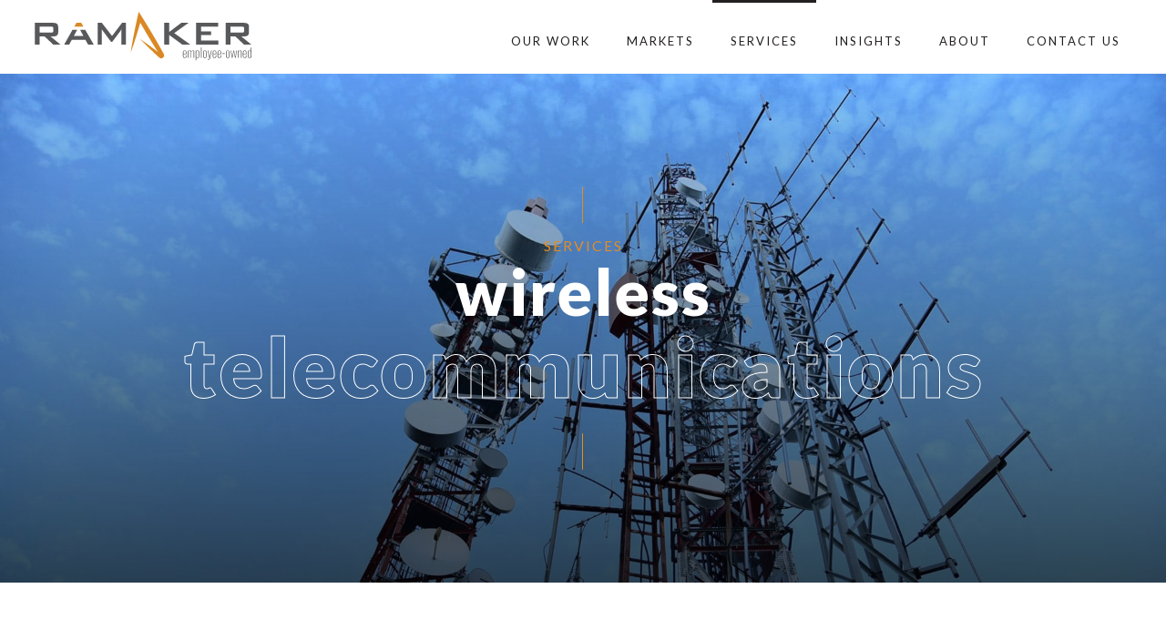

--- FILE ---
content_type: text/html; charset=UTF-8
request_url: https://www.ramaker.com/wireless-telecommunications/
body_size: 24003
content:
<!DOCTYPE html>
<html lang="en" >
<head>
	<!-- Google Tag Manager -->
<script>(function(w,d,s,l,i){w[l]=w[l]||[];w[l].push({'gtm.start':
new Date().getTime(),event:'gtm.js'});var f=d.getElementsByTagName(s)[0],
j=d.createElement(s),dl=l!='dataLayer'?'&l='+l:'';j.async=true;j.src=
'https://www.googletagmanager.com/gtm.js?id='+i+dl;f.parentNode.insertBefore(j,f);
})(window,document,'script','dataLayer','GTM-P7MKCD7');</script>
<!-- End Google Tag Manager -->
    	<meta charset="UTF-8" /><meta name="viewport" content="width=device-width, initial-scale=1.0, minimum-scale=1.0, maximum-scale=1.0, user-scalable=0" /><meta http-equiv="X-UA-Compatible" content="IE=edge,chrome=1" /><meta name="format-detection" content="telephone=no"><script type="text/javascript">var ajaxurl = "https://www.ramaker.com/wp-admin/admin-ajax.php";</script><meta name='robots' content='index, follow, max-image-preview:large, max-snippet:-1, max-video-preview:-1' />

<!-- Google Tag Manager for WordPress by gtm4wp.com -->
<script data-cfasync="false" data-pagespeed-no-defer>
	var gtm4wp_datalayer_name = "dataLayer";
	var dataLayer = dataLayer || [];
</script>
<!-- End Google Tag Manager for WordPress by gtm4wp.com -->
		<style id="critical-path-css" type="text/css">
			body,html{width:100%;height:100%;margin:0;padding:0}.page-preloader{top:0;left:0;z-index:999;position:fixed;height:100%;width:100%;text-align:center}.preloader-preview-area{animation-delay:-.2s;top:50%;-ms-transform:translateY(100%);transform:translateY(100%);margin-top:10px;max-height:calc(50% - 20px);opacity:1;width:100%;text-align:center;position:absolute}.preloader-logo{max-width:90%;top:50%;-ms-transform:translateY(-100%);transform:translateY(-100%);margin:-10px auto 0 auto;max-height:calc(50% - 20px);opacity:1;position:relative}.ball-pulse>div{width:15px;height:15px;border-radius:100%;margin:2px;animation-fill-mode:both;display:inline-block;animation:ball-pulse .75s infinite cubic-bezier(.2,.68,.18,1.08)}.ball-pulse>div:nth-child(1){animation-delay:-.36s}.ball-pulse>div:nth-child(2){animation-delay:-.24s}.ball-pulse>div:nth-child(3){animation-delay:-.12s}@keyframes ball-pulse{0%{transform:scale(1);opacity:1}45%{transform:scale(.1);opacity:.7}80%{transform:scale(1);opacity:1}}.ball-clip-rotate-pulse{position:relative;-ms-transform:translateY(-15px) translateX(-10px);transform:translateY(-15px) translateX(-10px);display:inline-block}.ball-clip-rotate-pulse>div{animation-fill-mode:both;position:absolute;top:0;left:0;border-radius:100%}.ball-clip-rotate-pulse>div:first-child{height:36px;width:36px;top:7px;left:-7px;animation:ball-clip-rotate-pulse-scale 1s 0s cubic-bezier(.09,.57,.49,.9) infinite}.ball-clip-rotate-pulse>div:last-child{position:absolute;width:50px;height:50px;left:-16px;top:-2px;background:0 0;border:2px solid;animation:ball-clip-rotate-pulse-rotate 1s 0s cubic-bezier(.09,.57,.49,.9) infinite;animation-duration:1s}@keyframes ball-clip-rotate-pulse-rotate{0%{transform:rotate(0) scale(1)}50%{transform:rotate(180deg) scale(.6)}100%{transform:rotate(360deg) scale(1)}}@keyframes ball-clip-rotate-pulse-scale{30%{transform:scale(.3)}100%{transform:scale(1)}}@keyframes square-spin{25%{transform:perspective(100px) rotateX(180deg) rotateY(0)}50%{transform:perspective(100px) rotateX(180deg) rotateY(180deg)}75%{transform:perspective(100px) rotateX(0) rotateY(180deg)}100%{transform:perspective(100px) rotateX(0) rotateY(0)}}.square-spin{display:inline-block}.square-spin>div{animation-fill-mode:both;width:50px;height:50px;animation:square-spin 3s 0s cubic-bezier(.09,.57,.49,.9) infinite}.cube-transition{position:relative;-ms-transform:translate(-25px,-25px);transform:translate(-25px,-25px);display:inline-block}.cube-transition>div{animation-fill-mode:both;width:15px;height:15px;position:absolute;top:-5px;left:-5px;animation:cube-transition 1.6s 0s infinite ease-in-out}.cube-transition>div:last-child{animation-delay:-.8s}@keyframes cube-transition{25%{transform:translateX(50px) scale(.5) rotate(-90deg)}50%{transform:translate(50px,50px) rotate(-180deg)}75%{transform:translateY(50px) scale(.5) rotate(-270deg)}100%{transform:rotate(-360deg)}}.ball-scale>div{border-radius:100%;margin:2px;animation-fill-mode:both;display:inline-block;height:60px;width:60px;animation:ball-scale 1s 0s ease-in-out infinite}@keyframes ball-scale{0%{transform:scale(0)}100%{transform:scale(1);opacity:0}}.line-scale>div{animation-fill-mode:both;display:inline-block;width:5px;height:50px;border-radius:2px;margin:2px}.line-scale>div:nth-child(1){animation:line-scale 1s -.5s infinite cubic-bezier(.2,.68,.18,1.08)}.line-scale>div:nth-child(2){animation:line-scale 1s -.4s infinite cubic-bezier(.2,.68,.18,1.08)}.line-scale>div:nth-child(3){animation:line-scale 1s -.3s infinite cubic-bezier(.2,.68,.18,1.08)}.line-scale>div:nth-child(4){animation:line-scale 1s -.2s infinite cubic-bezier(.2,.68,.18,1.08)}.line-scale>div:nth-child(5){animation:line-scale 1s -.1s infinite cubic-bezier(.2,.68,.18,1.08)}@keyframes line-scale{0%{transform:scaley(1)}50%{transform:scaley(.4)}100%{transform:scaley(1)}}.ball-scale-multiple{position:relative;-ms-transform:translateY(30px);transform:translateY(30px);display:inline-block}.ball-scale-multiple>div{border-radius:100%;animation-fill-mode:both;margin:2px;position:absolute;left:-30px;top:0;opacity:0;margin:0;width:50px;height:50px;animation:ball-scale-multiple 1s 0s linear infinite}.ball-scale-multiple>div:nth-child(2){animation-delay:-.2s}.ball-scale-multiple>div:nth-child(3){animation-delay:-.2s}@keyframes ball-scale-multiple{0%{transform:scale(0);opacity:0}5%{opacity:1}100%{transform:scale(1);opacity:0}}.ball-pulse-sync{display:inline-block}.ball-pulse-sync>div{width:15px;height:15px;border-radius:100%;margin:2px;animation-fill-mode:both;display:inline-block}.ball-pulse-sync>div:nth-child(1){animation:ball-pulse-sync .6s -.21s infinite ease-in-out}.ball-pulse-sync>div:nth-child(2){animation:ball-pulse-sync .6s -.14s infinite ease-in-out}.ball-pulse-sync>div:nth-child(3){animation:ball-pulse-sync .6s -70ms infinite ease-in-out}@keyframes ball-pulse-sync{33%{transform:translateY(10px)}66%{transform:translateY(-10px)}100%{transform:translateY(0)}}.transparent-circle{display:inline-block;border-top:.5em solid rgba(255,255,255,.2);border-right:.5em solid rgba(255,255,255,.2);border-bottom:.5em solid rgba(255,255,255,.2);border-left:.5em solid #fff;transform:translateZ(0);animation:transparent-circle 1.1s infinite linear;width:50px;height:50px;border-radius:50%}.transparent-circle:after{border-radius:50%;width:10em;height:10em}@keyframes transparent-circle{0%{transform:rotate(0)}100%{transform:rotate(360deg)}}.ball-spin-fade-loader{position:relative;top:-10px;left:-10px;display:inline-block}.ball-spin-fade-loader>div{width:15px;height:15px;border-radius:100%;margin:2px;animation-fill-mode:both;position:absolute;animation:ball-spin-fade-loader 1s infinite linear}.ball-spin-fade-loader>div:nth-child(1){top:25px;left:0;animation-delay:-.84s;-webkit-animation-delay:-.84s}.ball-spin-fade-loader>div:nth-child(2){top:17.05px;left:17.05px;animation-delay:-.72s;-webkit-animation-delay:-.72s}.ball-spin-fade-loader>div:nth-child(3){top:0;left:25px;animation-delay:-.6s;-webkit-animation-delay:-.6s}.ball-spin-fade-loader>div:nth-child(4){top:-17.05px;left:17.05px;animation-delay:-.48s;-webkit-animation-delay:-.48s}.ball-spin-fade-loader>div:nth-child(5){top:-25px;left:0;animation-delay:-.36s;-webkit-animation-delay:-.36s}.ball-spin-fade-loader>div:nth-child(6){top:-17.05px;left:-17.05px;animation-delay:-.24s;-webkit-animation-delay:-.24s}.ball-spin-fade-loader>div:nth-child(7){top:0;left:-25px;animation-delay:-.12s;-webkit-animation-delay:-.12s}.ball-spin-fade-loader>div:nth-child(8){top:17.05px;left:-17.05px;animation-delay:0s;-webkit-animation-delay:0s}@keyframes ball-spin-fade-loader{50%{opacity:.3;transform:scale(.4)}100%{opacity:1;transform:scale(1)}}		</style>

		
	<!-- This site is optimized with the Yoast SEO plugin v26.7 - https://yoast.com/wordpress/plugins/seo/ -->
	<title>Wireless Telecommunications Services | Ramaker</title>
	<meta name="description" content="Ramaker provides consulting, design, and engineering services for wireless telecommunications projects nationwide." />
	<link rel="canonical" href="https://www.ramaker.com/wireless-telecommunications/" />
	<meta property="og:locale" content="en_US" />
	<meta property="og:type" content="article" />
	<meta property="og:title" content="Wireless Telecommunications Services | Ramaker" />
	<meta property="og:description" content="Ramaker provides consulting, design, and engineering services for wireless telecommunications projects nationwide." />
	<meta property="og:url" content="https://www.ramaker.com/wireless-telecommunications/" />
	<meta property="og:site_name" content="Ramaker and Associates" />
	<meta property="article:modified_time" content="2024-02-01T19:42:50+00:00" />
	<meta property="og:image" content="https://images.ramaker.com/wp-content/uploads/2020/05/09073424/towers_3-1.jpg" />
	<meta property="og:image:width" content="200" />
	<meta property="og:image:height" content="133" />
	<meta property="og:image:type" content="image/jpeg" />
	<meta name="twitter:card" content="summary_large_image" />
	<meta name="twitter:label1" content="Est. reading time" />
	<meta name="twitter:data1" content="7 minutes" />
	<script type="application/ld+json" class="yoast-schema-graph">{"@context":"https://schema.org","@graph":[{"@type":"WebPage","@id":"https://www.ramaker.com/wireless-telecommunications/","url":"https://www.ramaker.com/wireless-telecommunications/","name":"Wireless Telecommunications Services | Ramaker","isPartOf":{"@id":"https://www.ramaker.com/#website"},"primaryImageOfPage":{"@id":"https://www.ramaker.com/wireless-telecommunications/#primaryimage"},"image":{"@id":"https://www.ramaker.com/wireless-telecommunications/#primaryimage"},"thumbnailUrl":"https://images.ramaker.com/wp-content/uploads/2020/05/09073424/towers_3-1.jpg","datePublished":"2020-03-02T16:52:17+00:00","dateModified":"2024-02-01T19:42:50+00:00","description":"Ramaker provides consulting, design, and engineering services for wireless telecommunications projects nationwide.","breadcrumb":{"@id":"https://www.ramaker.com/wireless-telecommunications/#breadcrumb"},"inLanguage":"en","potentialAction":[{"@type":"ReadAction","target":["https://www.ramaker.com/wireless-telecommunications/"]}]},{"@type":"ImageObject","inLanguage":"en","@id":"https://www.ramaker.com/wireless-telecommunications/#primaryimage","url":"https://images.ramaker.com/wp-content/uploads/2020/05/09073424/towers_3-1.jpg","contentUrl":"https://images.ramaker.com/wp-content/uploads/2020/05/09073424/towers_3-1.jpg","width":200,"height":133,"caption":"Cell Tower"},{"@type":"BreadcrumbList","@id":"https://www.ramaker.com/wireless-telecommunications/#breadcrumb","itemListElement":[{"@type":"ListItem","position":1,"name":"Home","item":"https://www.ramaker.com/"},{"@type":"ListItem","position":2,"name":"Wireless Telecommunications"}]},{"@type":"WebSite","@id":"https://www.ramaker.com/#website","url":"https://www.ramaker.com/","name":"Ramaker and Associates","description":"Architecture + Engineering","publisher":{"@id":"https://www.ramaker.com/#organization"},"potentialAction":[{"@type":"SearchAction","target":{"@type":"EntryPoint","urlTemplate":"https://www.ramaker.com/?s={search_term_string}"},"query-input":{"@type":"PropertyValueSpecification","valueRequired":true,"valueName":"search_term_string"}}],"inLanguage":"en"},{"@type":"Organization","@id":"https://www.ramaker.com/#organization","name":"Ramaker","url":"https://www.ramaker.com/","logo":{"@type":"ImageObject","inLanguage":"en","@id":"https://www.ramaker.com/#/schema/logo/image/","url":"https://images.ramaker.com/wp-content/uploads/2021/02/04142646/ramaker-eo-logo.svg","contentUrl":"https://images.ramaker.com/wp-content/uploads/2021/02/04142646/ramaker-eo-logo.svg","width":1,"height":1,"caption":"Ramaker"},"image":{"@id":"https://www.ramaker.com/#/schema/logo/image/"}}]}</script>
	<!-- / Yoast SEO plugin. -->


<link rel='dns-prefetch' href='//js.hs-scripts.com' />
<link rel='dns-prefetch' href='//www.googletagmanager.com' />
<link rel='dns-prefetch' href='//ajax.googleapis.com' />
<link rel='dns-prefetch' href='//www.google-analytics.com' />
<link rel='dns-prefetch' href='//connect.facebook.net' />
<link rel='dns-prefetch' href='//www.facebook.com' />

<link rel="shortcut icon" href="https://images.ramaker.com/wp-content/uploads/2020/04/09073754/2020_fav-02.png"  />
<script type="text/javascript">window.abb = {};php = {};window.PHP = {};PHP.ajax = "https://www.ramaker.com/wp-admin/admin-ajax.php";PHP.wp_p_id = "1715";var mk_header_parallax, mk_banner_parallax, mk_page_parallax, mk_footer_parallax, mk_body_parallax;var mk_images_dir = "https://www.ramaker.com/wp-content/themes/jupiter/assets/images",mk_theme_js_path = "https://www.ramaker.com/wp-content/themes/jupiter/assets/js",mk_theme_dir = "https://www.ramaker.com/wp-content/themes/jupiter",mk_captcha_placeholder = "Enter Captcha",mk_captcha_invalid_txt = "Invalid. Try again.",mk_captcha_correct_txt = "Captcha correct.",mk_responsive_nav_width = 1140,mk_vertical_header_back = "Back",mk_vertical_header_anim = "1",mk_check_rtl = true,mk_grid_width = 1300,mk_ajax_search_option = "disable",mk_preloader_bg_color = "#fff",mk_accent_color = "#e48c23",mk_go_to_top =  "false",mk_smooth_scroll =  "true",mk_show_background_video =  "true",mk_preloader_bar_color = "#e48c23",mk_preloader_logo = "";var mk_header_parallax = false,mk_banner_parallax = false,mk_footer_parallax = false,mk_body_parallax = false,mk_no_more_posts = "No More Posts",mk_typekit_id   = "",mk_google_fonts = ["Lato:100italic,200italic,300italic,400italic,500italic,600italic,700italic,800italic,900italic,100,200,300,400,500,600,700,800,900"],mk_global_lazyload = false;</script><link rel="alternate" title="oEmbed (JSON)" type="application/json+oembed" href="https://www.ramaker.com/wp-json/oembed/1.0/embed?url=https%3A%2F%2Fwww.ramaker.com%2Fwireless-telecommunications%2F" />
<link rel="alternate" title="oEmbed (XML)" type="text/xml+oembed" href="https://www.ramaker.com/wp-json/oembed/1.0/embed?url=https%3A%2F%2Fwww.ramaker.com%2Fwireless-telecommunications%2F&#038;format=xml" />
<style id='wp-img-auto-sizes-contain-inline-css' type='text/css'>
img:is([sizes=auto i],[sizes^="auto," i]){contain-intrinsic-size:3000px 1500px}
/*# sourceURL=wp-img-auto-sizes-contain-inline-css */
</style>

<link data-optimized="1" rel='stylesheet' id='wp-block-library-css' href='https://www.ramaker.com/wp-content/litespeed/css/19457c3d9fe60edd2e8aab82936c3aac.css?ver=c3aac' type='text/css' media='all' />
<style id='global-styles-inline-css' type='text/css'>
:root{--wp--preset--aspect-ratio--square: 1;--wp--preset--aspect-ratio--4-3: 4/3;--wp--preset--aspect-ratio--3-4: 3/4;--wp--preset--aspect-ratio--3-2: 3/2;--wp--preset--aspect-ratio--2-3: 2/3;--wp--preset--aspect-ratio--16-9: 16/9;--wp--preset--aspect-ratio--9-16: 9/16;--wp--preset--color--black: #000000;--wp--preset--color--cyan-bluish-gray: #abb8c3;--wp--preset--color--white: #ffffff;--wp--preset--color--pale-pink: #f78da7;--wp--preset--color--vivid-red: #cf2e2e;--wp--preset--color--luminous-vivid-orange: #ff6900;--wp--preset--color--luminous-vivid-amber: #fcb900;--wp--preset--color--light-green-cyan: #7bdcb5;--wp--preset--color--vivid-green-cyan: #00d084;--wp--preset--color--pale-cyan-blue: #8ed1fc;--wp--preset--color--vivid-cyan-blue: #0693e3;--wp--preset--color--vivid-purple: #9b51e0;--wp--preset--gradient--vivid-cyan-blue-to-vivid-purple: linear-gradient(135deg,rgb(6,147,227) 0%,rgb(155,81,224) 100%);--wp--preset--gradient--light-green-cyan-to-vivid-green-cyan: linear-gradient(135deg,rgb(122,220,180) 0%,rgb(0,208,130) 100%);--wp--preset--gradient--luminous-vivid-amber-to-luminous-vivid-orange: linear-gradient(135deg,rgb(252,185,0) 0%,rgb(255,105,0) 100%);--wp--preset--gradient--luminous-vivid-orange-to-vivid-red: linear-gradient(135deg,rgb(255,105,0) 0%,rgb(207,46,46) 100%);--wp--preset--gradient--very-light-gray-to-cyan-bluish-gray: linear-gradient(135deg,rgb(238,238,238) 0%,rgb(169,184,195) 100%);--wp--preset--gradient--cool-to-warm-spectrum: linear-gradient(135deg,rgb(74,234,220) 0%,rgb(151,120,209) 20%,rgb(207,42,186) 40%,rgb(238,44,130) 60%,rgb(251,105,98) 80%,rgb(254,248,76) 100%);--wp--preset--gradient--blush-light-purple: linear-gradient(135deg,rgb(255,206,236) 0%,rgb(152,150,240) 100%);--wp--preset--gradient--blush-bordeaux: linear-gradient(135deg,rgb(254,205,165) 0%,rgb(254,45,45) 50%,rgb(107,0,62) 100%);--wp--preset--gradient--luminous-dusk: linear-gradient(135deg,rgb(255,203,112) 0%,rgb(199,81,192) 50%,rgb(65,88,208) 100%);--wp--preset--gradient--pale-ocean: linear-gradient(135deg,rgb(255,245,203) 0%,rgb(182,227,212) 50%,rgb(51,167,181) 100%);--wp--preset--gradient--electric-grass: linear-gradient(135deg,rgb(202,248,128) 0%,rgb(113,206,126) 100%);--wp--preset--gradient--midnight: linear-gradient(135deg,rgb(2,3,129) 0%,rgb(40,116,252) 100%);--wp--preset--font-size--small: 13px;--wp--preset--font-size--medium: 20px;--wp--preset--font-size--large: 36px;--wp--preset--font-size--x-large: 42px;--wp--preset--spacing--20: 0.44rem;--wp--preset--spacing--30: 0.67rem;--wp--preset--spacing--40: 1rem;--wp--preset--spacing--50: 1.5rem;--wp--preset--spacing--60: 2.25rem;--wp--preset--spacing--70: 3.38rem;--wp--preset--spacing--80: 5.06rem;--wp--preset--shadow--natural: 6px 6px 9px rgba(0, 0, 0, 0.2);--wp--preset--shadow--deep: 12px 12px 50px rgba(0, 0, 0, 0.4);--wp--preset--shadow--sharp: 6px 6px 0px rgba(0, 0, 0, 0.2);--wp--preset--shadow--outlined: 6px 6px 0px -3px rgb(255, 255, 255), 6px 6px rgb(0, 0, 0);--wp--preset--shadow--crisp: 6px 6px 0px rgb(0, 0, 0);}:where(.is-layout-flex){gap: 0.5em;}:where(.is-layout-grid){gap: 0.5em;}body .is-layout-flex{display: flex;}.is-layout-flex{flex-wrap: wrap;align-items: center;}.is-layout-flex > :is(*, div){margin: 0;}body .is-layout-grid{display: grid;}.is-layout-grid > :is(*, div){margin: 0;}:where(.wp-block-columns.is-layout-flex){gap: 2em;}:where(.wp-block-columns.is-layout-grid){gap: 2em;}:where(.wp-block-post-template.is-layout-flex){gap: 1.25em;}:where(.wp-block-post-template.is-layout-grid){gap: 1.25em;}.has-black-color{color: var(--wp--preset--color--black) !important;}.has-cyan-bluish-gray-color{color: var(--wp--preset--color--cyan-bluish-gray) !important;}.has-white-color{color: var(--wp--preset--color--white) !important;}.has-pale-pink-color{color: var(--wp--preset--color--pale-pink) !important;}.has-vivid-red-color{color: var(--wp--preset--color--vivid-red) !important;}.has-luminous-vivid-orange-color{color: var(--wp--preset--color--luminous-vivid-orange) !important;}.has-luminous-vivid-amber-color{color: var(--wp--preset--color--luminous-vivid-amber) !important;}.has-light-green-cyan-color{color: var(--wp--preset--color--light-green-cyan) !important;}.has-vivid-green-cyan-color{color: var(--wp--preset--color--vivid-green-cyan) !important;}.has-pale-cyan-blue-color{color: var(--wp--preset--color--pale-cyan-blue) !important;}.has-vivid-cyan-blue-color{color: var(--wp--preset--color--vivid-cyan-blue) !important;}.has-vivid-purple-color{color: var(--wp--preset--color--vivid-purple) !important;}.has-black-background-color{background-color: var(--wp--preset--color--black) !important;}.has-cyan-bluish-gray-background-color{background-color: var(--wp--preset--color--cyan-bluish-gray) !important;}.has-white-background-color{background-color: var(--wp--preset--color--white) !important;}.has-pale-pink-background-color{background-color: var(--wp--preset--color--pale-pink) !important;}.has-vivid-red-background-color{background-color: var(--wp--preset--color--vivid-red) !important;}.has-luminous-vivid-orange-background-color{background-color: var(--wp--preset--color--luminous-vivid-orange) !important;}.has-luminous-vivid-amber-background-color{background-color: var(--wp--preset--color--luminous-vivid-amber) !important;}.has-light-green-cyan-background-color{background-color: var(--wp--preset--color--light-green-cyan) !important;}.has-vivid-green-cyan-background-color{background-color: var(--wp--preset--color--vivid-green-cyan) !important;}.has-pale-cyan-blue-background-color{background-color: var(--wp--preset--color--pale-cyan-blue) !important;}.has-vivid-cyan-blue-background-color{background-color: var(--wp--preset--color--vivid-cyan-blue) !important;}.has-vivid-purple-background-color{background-color: var(--wp--preset--color--vivid-purple) !important;}.has-black-border-color{border-color: var(--wp--preset--color--black) !important;}.has-cyan-bluish-gray-border-color{border-color: var(--wp--preset--color--cyan-bluish-gray) !important;}.has-white-border-color{border-color: var(--wp--preset--color--white) !important;}.has-pale-pink-border-color{border-color: var(--wp--preset--color--pale-pink) !important;}.has-vivid-red-border-color{border-color: var(--wp--preset--color--vivid-red) !important;}.has-luminous-vivid-orange-border-color{border-color: var(--wp--preset--color--luminous-vivid-orange) !important;}.has-luminous-vivid-amber-border-color{border-color: var(--wp--preset--color--luminous-vivid-amber) !important;}.has-light-green-cyan-border-color{border-color: var(--wp--preset--color--light-green-cyan) !important;}.has-vivid-green-cyan-border-color{border-color: var(--wp--preset--color--vivid-green-cyan) !important;}.has-pale-cyan-blue-border-color{border-color: var(--wp--preset--color--pale-cyan-blue) !important;}.has-vivid-cyan-blue-border-color{border-color: var(--wp--preset--color--vivid-cyan-blue) !important;}.has-vivid-purple-border-color{border-color: var(--wp--preset--color--vivid-purple) !important;}.has-vivid-cyan-blue-to-vivid-purple-gradient-background{background: var(--wp--preset--gradient--vivid-cyan-blue-to-vivid-purple) !important;}.has-light-green-cyan-to-vivid-green-cyan-gradient-background{background: var(--wp--preset--gradient--light-green-cyan-to-vivid-green-cyan) !important;}.has-luminous-vivid-amber-to-luminous-vivid-orange-gradient-background{background: var(--wp--preset--gradient--luminous-vivid-amber-to-luminous-vivid-orange) !important;}.has-luminous-vivid-orange-to-vivid-red-gradient-background{background: var(--wp--preset--gradient--luminous-vivid-orange-to-vivid-red) !important;}.has-very-light-gray-to-cyan-bluish-gray-gradient-background{background: var(--wp--preset--gradient--very-light-gray-to-cyan-bluish-gray) !important;}.has-cool-to-warm-spectrum-gradient-background{background: var(--wp--preset--gradient--cool-to-warm-spectrum) !important;}.has-blush-light-purple-gradient-background{background: var(--wp--preset--gradient--blush-light-purple) !important;}.has-blush-bordeaux-gradient-background{background: var(--wp--preset--gradient--blush-bordeaux) !important;}.has-luminous-dusk-gradient-background{background: var(--wp--preset--gradient--luminous-dusk) !important;}.has-pale-ocean-gradient-background{background: var(--wp--preset--gradient--pale-ocean) !important;}.has-electric-grass-gradient-background{background: var(--wp--preset--gradient--electric-grass) !important;}.has-midnight-gradient-background{background: var(--wp--preset--gradient--midnight) !important;}.has-small-font-size{font-size: var(--wp--preset--font-size--small) !important;}.has-medium-font-size{font-size: var(--wp--preset--font-size--medium) !important;}.has-large-font-size{font-size: var(--wp--preset--font-size--large) !important;}.has-x-large-font-size{font-size: var(--wp--preset--font-size--x-large) !important;}
/*# sourceURL=global-styles-inline-css */
</style>

<style id='classic-theme-styles-inline-css' type='text/css'>
/*! This file is auto-generated */
.wp-block-button__link{color:#fff;background-color:#32373c;border-radius:9999px;box-shadow:none;text-decoration:none;padding:calc(.667em + 2px) calc(1.333em + 2px);font-size:1.125em}.wp-block-file__button{background:#32373c;color:#fff;text-decoration:none}
/*# sourceURL=/wp-includes/css/classic-themes.min.css */
</style>
<link data-optimized="1" rel='stylesheet' id='wp-components-css' href='https://www.ramaker.com/wp-content/litespeed/css/de56f7afa299040a837b38f4c00c2173.css?ver=c2173' type='text/css' media='all' />
<link data-optimized="1" rel='stylesheet' id='wp-preferences-css' href='https://www.ramaker.com/wp-content/litespeed/css/989cab71f69f2fe961c05df1f28d5f17.css?ver=d5f17' type='text/css' media='all' />
<link data-optimized="1" rel='stylesheet' id='wp-block-editor-css' href='https://www.ramaker.com/wp-content/litespeed/css/92c077e2494321a3b3b5a02e9be19649.css?ver=19649' type='text/css' media='all' />
<link data-optimized="1" rel='stylesheet' id='popup-maker-block-library-style-css' href='https://www.ramaker.com/wp-content/litespeed/css/768c5040447327ba33a5d90c9ae1fe2f.css?ver=1fe2f' type='text/css' media='all' />
<link data-optimized="1" rel='stylesheet' id='lion_tree_group-frontend-css' href='https://www.ramaker.com/wp-content/litespeed/css/c931b4daea8850d4cebce13ae86042c3.css?ver=042c3' type='text/css' media='all' />
<link data-optimized="1" rel='stylesheet' id='core-styles-css' href='https://www.ramaker.com/wp-content/litespeed/css/3b8471e2f8b62684f71d709b86cbd044.css?ver=bd044' type='text/css' media='all' />
<style id='core-styles-inline-css' type='text/css'>

			#wpadminbar {
				-webkit-backface-visibility: hidden;
				backface-visibility: hidden;
				-webkit-perspective: 1000;
				-ms-perspective: 1000;
				perspective: 1000;
				-webkit-transform: translateZ(0px);
				-ms-transform: translateZ(0px);
				transform: translateZ(0px);
			}
			@media screen and (max-width: 600px) {
				#wpadminbar {
					position: fixed !important;
				}
			}
		
/*# sourceURL=core-styles-inline-css */
</style>
<link data-optimized="1" rel='stylesheet' id='components-full-css' href='https://www.ramaker.com/wp-content/litespeed/css/dc1f24829578187591dbe5fa99b33edb.css?ver=33edb' type='text/css' media='all' />
<style id='components-full-inline-css' type='text/css'>

body
{
    background-color:#fff;
}

.hb-custom-header #mk-page-introduce,
.mk-header
{
    background-color:#f7f7f7;background-size: cover;-webkit-background-size: cover;-moz-background-size: cover;
}

.hb-custom-header > div,
.mk-header-bg
{
    background-color:#fff;
}

.mk-classic-nav-bg
{
    background-color:#fff;
}

.master-holder-bg
{
    background-color:#fff;
}

#mk-footer
{
    background-color:#221e20;
}

#mk-boxed-layout
{
  -webkit-box-shadow: 0 0 px rgba(0, 0, 0, );
  -moz-box-shadow: 0 0 px rgba(0, 0, 0, );
  box-shadow: 0 0 px rgba(0, 0, 0, );
}

.mk-news-tab .mk-tabs-tabs .is-active a,
.mk-fancy-title.pattern-style span,
.mk-fancy-title.pattern-style.color-gradient span:after,
.page-bg-color
{
    background-color: #fff;
}

.page-title
{
    font-size: 20px;
    color: #4d4d4d;
    text-transform: uppercase;
    font-weight: 400;
    letter-spacing: 2px;
}

.page-subtitle
{
    font-size: 14px;
    line-height: 100%;
    color: #a3a3a3;
    font-size: 14px;
    text-transform: none;
}


	.header-style-1 .mk-header-padding-wrapper,
	.header-style-2 .mk-header-padding-wrapper,
	.header-style-3 .mk-header-padding-wrapper {
		padding-top:81px;
	}

	.mk-process-steps[max-width~="950px"] ul::before {
	  display: none !important;
	}
	.mk-process-steps[max-width~="950px"] li {
	  margin-bottom: 30px !important;
	  width: 100% !important;
	  text-align: center;
	}
	.mk-event-countdown-ul[max-width~="750px"] li {
	  width: 90%;
	  display: block;
	  margin: 0 auto 15px;
	}

    body { font-family: Lato } 

            @font-face {
                font-family: 'star';
                src: url('https://www.ramaker.com/wp-content/themes/jupiter/assets/stylesheet/fonts/star/font.eot');
                src: url('https://www.ramaker.com/wp-content/themes/jupiter/assets/stylesheet/fonts/star/font.eot?#iefix') format('embedded-opentype'),
                url('https://www.ramaker.com/wp-content/themes/jupiter/assets/stylesheet/fonts/star/font.woff') format('woff'),
                url('https://www.ramaker.com/wp-content/themes/jupiter/assets/stylesheet/fonts/star/font.ttf') format('truetype'),
                url('https://www.ramaker.com/wp-content/themes/jupiter/assets/stylesheet/fonts/star/font.svg#star') format('svg');
                font-weight: normal;
                font-style: normal;
            }
            @font-face {
                font-family: 'WooCommerce';
                src: url('https://www.ramaker.com/wp-content/themes/jupiter/assets/stylesheet/fonts/woocommerce/font.eot');
                src: url('https://www.ramaker.com/wp-content/themes/jupiter/assets/stylesheet/fonts/woocommerce/font.eot?#iefix') format('embedded-opentype'),
                url('https://www.ramaker.com/wp-content/themes/jupiter/assets/stylesheet/fonts/woocommerce/font.woff') format('woff'),
                url('https://www.ramaker.com/wp-content/themes/jupiter/assets/stylesheet/fonts/woocommerce/font.ttf') format('truetype'),
                url('https://www.ramaker.com/wp-content/themes/jupiter/assets/stylesheet/fonts/woocommerce/font.svg#WooCommerce') format('svg');
                font-weight: normal;
                font-style: normal;
            }[id^="background-layer--"] {
	z-index: -1 !important}
html,body {
	text-size-adjust: none !important;
	 -webkit-text-size-adjust: none !important;
	 -moz-text-size-adjust: none !important;
 -ms-text-size-adjust: none !important}
.logo_foot {
	width: 250px !important;
	max-width: 250px !important;
	height:auto!important;
	overflow: visible !important}
.widget_social_networks .align-left {
    margin-left: 18px;
    width: 250px}
.grecaptcha-badge {
display: none}
.single-social-section {
    display:none!important}
@media only screen and (max-width : 1366px) {
.portfolio-meta-wrapper .portfolio-categories {
	height: 35px}
.portfolio-meta-wrapper h3 {
	height: 40px}
}
@media only screen and (min-device-width : 768px) and (max-device-width : 1024px)  {
	.hidden_column {
		display: none !important}
	.small_column {
		width:40% !important}
	.three_column {
		width: 60% !important}
	.full_column {
		width: 95%!important;
		margin-right: 2%!important}
	.eighty_column {
		width: 80%!important;
		margin:auto!important;}
	.full_column_nm {
		width: 100%!important;}
	.half_column {
		width: 50%!important;
}
}
@media only screen and (min-device-width : 768px) and (max-device-width : 1024px) and (orientation : portrait) {
    .title2, .title3 {
        font-size: 225% !important}
		.title_column {
			width: 100% !important}
		.five_full {
			width: 100% !important}
		.five_column {
			width: 33% !important}
		.title_column h1, .title_column h3 {
			text-align: left !important}
		.bottom_column {
			min-height: 300px !important}
	  .bc1 {
			font-size: 16px !important}
		.title6 {
			font-size: 20px !important;
	}
}
@media only screen and (min-device-width : 768px) and (max-device-width : 1024px) and (orientation : landscape) {
	 .title4 {
		 	font-size: 26px !important}
		.title5 {
			font-size: 30px !important}
	}

@media only screen and (min-width : 1025px) and (max-width : 1440px) {
		 .title4 {
		 	font-size: 34px !important}
		.title5 {
			font-size: 36px !important}
}
	
@media only screen and (max-width : 768px) {
	.bottom_column {
			min-height: 260px !important}
}
	

.mk-image .mk-image-inner.is-svg {
width:100%; height:auto
}
.single-social-section.portfolio-social-share {
	display: none !important;
}
.portfolio-similar-posts {
    padding: 60px 0;
    border-top: 1px solid #221e20;
    background-color: #221e20 !important;
}
.portfolio-similar-posts .similar-post-title {
    color: #ffffff !important;
}
.mk-portfolio-classic-item .item-holder {
    background-color: #efefefef !important;
}
.mk-pagination .mk-total-pages {
	margin-right: 40px}
.portfolio-meta-wrapper {
	height: 120px}
/** Overlay Logo on Images 40px X 40px Add Function to Make whole image clickable**/
.mk-portfolio-item {
     cursor: pointer}
.mk-jupiter-icon-arrow-circle, .mk-jupiter-icon-plus-circle,.mk-svg-icon .mk-jupiter-icon-plus-circle, .mk-portfolio-grid-item .mk-svg-icon, .mk-lightbox.hover-icon.from-right, .post-type-badge svg ,.portfolio-similar-posts-image .modern-post-type-icon svg, .mk-portfolio-classic-item .mk-svg-icon {
  display: none !important}
.mk-portfolio-classic-item .from-left {
    width: 100%;
    height: 100%;
    position: absolute;
    left: 40px !important;
	  top: 0px;}
.mk-portfolio-classic-item .hover-icon  {
	top:0px !important}
.portfolio-similar-posts-image .modern-post-type-icon:before {
	content: url("/wp-content/uploads/2020/04/logo_overlay-01.png.webp")}
.mk-portfolio-classic-item .from-left:before {
	content: url("/wp-content/uploads/2020/04/logo_overlay-01.png.webp");
	position: absolute;
  top: 50%;
  left: 45%} 
.post-type-badge:before {
	content: url("/wp-content/uploads/2020/04/logo_overlay-01.png.webp")} 

/*# sourceURL=components-full-inline-css */
</style>
<link data-optimized="1" rel='stylesheet' id='mkhb-render-css' href='https://www.ramaker.com/wp-content/litespeed/css/ff9629b40ea871934e9d9108751b0cda.css?ver=b0cda' type='text/css' media='all' />
<link data-optimized="1" rel='stylesheet' id='mkhb-row-css' href='https://www.ramaker.com/wp-content/litespeed/css/d6fd2c3d47e2e756c290fa3eacbfd473.css?ver=fd473' type='text/css' media='all' />
<link data-optimized="1" rel='stylesheet' id='mkhb-column-css' href='https://www.ramaker.com/wp-content/litespeed/css/e35cc464d7961cdabd4eb0e11f6eac7f.css?ver=eac7f' type='text/css' media='all' />
<link data-optimized="1" rel='stylesheet' id='js_composer_front-css' href='https://www.ramaker.com/wp-content/litespeed/css/07ff8683f5b951a498fe1f7b92cc0cf1.css?ver=c0cf1' type='text/css' media='all' />
<link data-optimized="1" rel='stylesheet' id='theme-options-css' href='https://www.ramaker.com/wp-content/litespeed/css/582d37cc64717894dfbbc15a3c35daa9.css?ver=5daa9' type='text/css' media='all' />
<link data-optimized="1" rel='stylesheet' id='jupiter-donut-shortcodes-css' href='https://www.ramaker.com/wp-content/litespeed/css/5235caa9e0193fcdb537b4849bc17009.css?ver=17009' type='text/css' media='all' />
<link data-optimized="1" rel='stylesheet' id='mk-style-css' href='https://www.ramaker.com/wp-content/litespeed/css/1f2259990d0fc57f838deba43d4eb95e.css?ver=eb95e' type='text/css' media='all' />
<link data-optimized="1" rel='stylesheet' id='ult-slick-css' href='https://www.ramaker.com/wp-content/litespeed/css/24fed7a13d384f7b87986652b4f11e08.css?ver=11e08' type='text/css' media='all' />
<link data-optimized="1" rel='stylesheet' id='ult-icons-css' href='https://www.ramaker.com/wp-content/litespeed/css/f3951465b72eccff3bdedc8f461ffd56.css?ver=ffd56' type='text/css' media='all' />
<link data-optimized="1" rel='stylesheet' id='ult-slick-animate-css' href='https://www.ramaker.com/wp-content/litespeed/css/79d39336ff8ec6959d3903bb9989e42c.css?ver=9e42c' type='text/css' media='all' />
<script type="text/javascript" data-noptimize='' data-no-minify='' src="https://www.ramaker.com/wp-content/themes/jupiter/assets/js/plugins/wp-enqueue/webfontloader.js" id="mk-webfontloader-js"></script>
<script type="text/javascript" id="mk-webfontloader-js-after">
/* <![CDATA[ */
WebFontConfig = {
	timeout: 2000
}

if ( mk_typekit_id.length > 0 ) {
	WebFontConfig.typekit = {
		id: mk_typekit_id
	}
}

if ( mk_google_fonts.length > 0 ) {
	WebFontConfig.google = {
		families:  mk_google_fonts
	}
}

if ( (mk_google_fonts.length > 0 || mk_typekit_id.length > 0) && navigator.userAgent.indexOf("Speed Insights") == -1) {
	WebFont.load( WebFontConfig );
}
		
//# sourceURL=mk-webfontloader-js-after
/* ]]> */
</script>
<script type="text/javascript" src="https://www.ramaker.com/wp-includes/js/jquery/jquery.min.js" id="jquery-core-js"></script>
<script data-optimized="1" type="text/javascript" src="https://www.ramaker.com/wp-content/litespeed/js/dba2c76cffbebbdfd853def030df0356.js?ver=f0356" id="jquery-migrate-js"></script>
<script type="text/javascript" id="wpgmza_data-js-extra">
/* <![CDATA[ */
var wpgmza_google_api_status = {"message":"Enqueued","code":"ENQUEUED"};
//# sourceURL=wpgmza_data-js-extra
/* ]]> */
</script>
<script data-optimized="1" type="text/javascript" src="https://www.ramaker.com/wp-content/litespeed/js/b08bab28b97ee7f98596e43c12568b62.js?ver=68b62" id="wpgmza_data-js"></script>
<script></script><link rel="https://api.w.org/" href="https://www.ramaker.com/wp-json/" /><link rel="alternate" title="JSON" type="application/json" href="https://www.ramaker.com/wp-json/wp/v2/pages/1715" /><link rel="EditURI" type="application/rsd+xml" title="RSD" href="https://www.ramaker.com/xmlrpc.php?rsd" />

<link rel='shortlink' href='https://www.ramaker.com/?p=1715' />
		<script>
		// Select the node that will be observed for mutations
		const targetNode = document.documentElement;

		// Options for the observer (which mutations to observe)
		const config = { attributes: false, childList: true, subtree: true };
		
		var bold_timeline_item_button_done = false;
		var css_override_item_done = false;
		var css_override_group_done = false;
		var css_override_container_done = false;

		// Callback function to execute when mutations are observed
		const callback = function( mutationsList, observer ) {
			for ( let mutation of mutationsList ) {
				if ( mutation.type === 'childList' ) {
					if ( typeof jQuery !== 'undefined' && jQuery( '.bold_timeline_item_button' ).length > 0 && ! bold_timeline_item_button_done ) {
						bold_timeline_item_button_done = true;
						jQuery( '.bold_timeline_item_button' ).each( function() {
							var css_override = jQuery( this ).data( 'css-override' );
							if ( css_override != '' ) {
								var id = jQuery( this ).attr( 'id' );
								css_override = css_override.replace( /(\.bold_timeline_item_button)([\.\{\s])/g, '.bold_timeline_item_button#' + id + '$2' );
								var head = document.getElementsByTagName( 'head' )[0];
								var style = document.createElement( 'style' );
								style.appendChild( document.createTextNode( css_override ) );
								head.appendChild( style );
							}
						});
					}
					if ( typeof jQuery !== 'undefined' && jQuery( '.bold_timeline_item' ).length > 0 && ! css_override_item_done ) {
						css_override_item_done = true;
						jQuery( '.bold_timeline_item' ).each( function() {
							var css_override = jQuery( this ).data( 'css-override' );
							if ( css_override != '' ) {
								var id = jQuery( this ).attr( 'id' );
								css_override = css_override.replace( /(\.bold_timeline_item)([\.\{\s])/g, '.bold_timeline_item#' + id + '$2' );
								var head = document.getElementsByTagName( 'head' )[0];
								var style = document.createElement( 'style' );
								style.appendChild( document.createTextNode( css_override ) );
								head.appendChild( style );
							}
						});
					}
					if ( typeof jQuery !== 'undefined' && jQuery( '.bold_timeline_group' ).length > 0 && ! css_override_group_done ) {
						css_override_group_done = true;
						jQuery( '.bold_timeline_group' ).each( function() {
							var css_override = jQuery( this ).data( 'css-override' );
							if ( css_override != '' ) {
								var id = jQuery( this ).attr( 'id' );
								css_override = css_override.replace( /(\.bold_timeline_group)([\.\{\s])/g, '.bold_timeline_group#' + id + '$2' );
								var head = document.getElementsByTagName( 'head' )[0];
								var style = document.createElement( 'style' );
								style.appendChild( document.createTextNode( css_override ) );
								head.appendChild( style );
							}
						});
					}
					if ( typeof jQuery !== 'undefined' && jQuery( '.bold_timeline_container' ).length > 0 && ! css_override_container_done ) {
						css_override_container_done = true;
						jQuery( '.bold_timeline_container' ).each( function() {
							var css_override = jQuery( this ).data( 'css-override' );
							if ( css_override != '' ) {
								var id = jQuery( this ).attr( 'id' );
								css_override = css_override.replace( /(\.bold_timeline_container)([\.\{\s])/g, '#' + id + '$2' );
								var head = document.getElementsByTagName( 'head' )[0];
								var style = document.createElement( 'style' );
								style.appendChild( document.createTextNode( css_override ) );
								head.appendChild( style );
							}
						});
					}
				}
			}
		};

		// Create an observer instance linked to the callback function
		const observer = new MutationObserver(callback);

		// Start observing the target node for configured mutations
		observer.observe(targetNode, config);

		// Later, you can stop observing
		document.addEventListener( 'DOMContentLoaded', function() { observer.disconnect(); }, false );

		</script>
				<!-- DO NOT COPY THIS SNIPPET! Start of Page Analytics Tracking for HubSpot WordPress plugin v11.3.33-->
			<script class="hsq-set-content-id" data-content-id="standard-page">
				var _hsq = _hsq || [];
				_hsq.push(["setContentType", "standard-page"]);
			</script>
			<!-- DO NOT COPY THIS SNIPPET! End of Page Analytics Tracking for HubSpot WordPress plugin -->
					<script type="text/javascript">
            var ajaxurl = 'https://www.ramaker.com/wp-admin/admin-ajax.php';
		</script>
		
<!-- Google Tag Manager for WordPress by gtm4wp.com -->
<!-- GTM Container placement set to off -->
<script data-cfasync="false" data-pagespeed-no-defer type="text/javascript">
	var dataLayer_content = {"pagePostType":"page","pagePostType2":"single-page","pagePostAuthor":"Ramaker Social"};
	dataLayer.push( dataLayer_content );
</script>
<script data-cfasync="false" data-pagespeed-no-defer type="text/javascript">
	console.warn && console.warn("[GTM4WP] Google Tag Manager container code placement set to OFF !!!");
	console.warn && console.warn("[GTM4WP] Data layer codes are active but GTM container must be loaded using custom coding !!!");
</script>
<!-- End Google Tag Manager for WordPress by gtm4wp.com --><meta itemprop="author" content="Ramaker Social" /><meta itemprop="datePublished" content="03/02/2020" /><meta itemprop="dateModified" content="02/01/2024" /><meta itemprop="publisher" content="Ramaker and Associates" /><script> var isTest = false; </script><style type="text/css">.recentcomments a{display:inline !important;padding:0 !important;margin:0 !important;}</style><meta name="generator" content="Powered by WPBakery Page Builder - drag and drop page builder for WordPress."/>
<style data-type="vc_custom-css">.text_outline {
color: black;
  -webkit-text-fill-color: transparent; /* Will override color (regardless of order) */
  -webkit-text-stroke-width: 1px;
  -webkit-text-stroke-color: white;
}
.text_outline_o {
color: black;
  -webkit-text-fill-color: transparent; /* Will override color (regardless of order) */
  -webkit-text-stroke-width: 1px;
  -webkit-text-stroke-color: #e48c23;
}
.text_outline_white {
color: black;
  -webkit-text-fill-color: #221e20; /* Will override color (regardless of order) */
  -webkit-text-stroke-width: 1px;
  -webkit-text-stroke-color: #ffffff;
}
.text_outline_gr {
color: black;
  -webkit-text-fill-color: #efefef;
  -webkit-text-stroke-width: 1px;
  -webkit-text-stroke-color: #e48c23;
}
.slick-slider .slick-header, .slick-slider {
    background:transparent!important;
}
.svg-size-control { 
    min-width: 100% !important; 
}
.slick-footer {
    background: #fff !important;
}
#gform_1 input {
		background-color: transparent;
	  border-top: 0px !important; 
		border-left: 0px !important;
	  border-right: 0px !important;
}
@media handheld, only screen and (max-width:1140px) {
	#gform_submit_button_1 {
	  background-color: #e48c23 !important;
    float: right;
    top: 5px !important;
}
}
#gform_submit_button_1  {
	  background-color: #e48c23 !important;
    float: right;
    top: -80px
}
#gform_1 textarea {
	background-color: transparent;
	  border-top: 0px !important; 
		border-left: 0px !important;
	  border-right: 0px !important;
}
.mk-image .mk-image-inner.is-svg {
    width: 50% !important;
}
@media screen and (max-width:420px) {
        .ult-item-wrap {
            padding:0!important;
        }
}</style><meta name="generator" content="Powered by Slider Revolution 6.7.40 - responsive, Mobile-Friendly Slider Plugin for WordPress with comfortable drag and drop interface." />
<script>function setREVStartSize(e){
			//window.requestAnimationFrame(function() {
				window.RSIW = window.RSIW===undefined ? window.innerWidth : window.RSIW;
				window.RSIH = window.RSIH===undefined ? window.innerHeight : window.RSIH;
				try {
					var pw = document.getElementById(e.c).parentNode.offsetWidth,
						newh;
					pw = pw===0 || isNaN(pw) || (e.l=="fullwidth" || e.layout=="fullwidth") ? window.RSIW : pw;
					e.tabw = e.tabw===undefined ? 0 : parseInt(e.tabw);
					e.thumbw = e.thumbw===undefined ? 0 : parseInt(e.thumbw);
					e.tabh = e.tabh===undefined ? 0 : parseInt(e.tabh);
					e.thumbh = e.thumbh===undefined ? 0 : parseInt(e.thumbh);
					e.tabhide = e.tabhide===undefined ? 0 : parseInt(e.tabhide);
					e.thumbhide = e.thumbhide===undefined ? 0 : parseInt(e.thumbhide);
					e.mh = e.mh===undefined || e.mh=="" || e.mh==="auto" ? 0 : parseInt(e.mh,0);
					if(e.layout==="fullscreen" || e.l==="fullscreen")
						newh = Math.max(e.mh,window.RSIH);
					else{
						e.gw = Array.isArray(e.gw) ? e.gw : [e.gw];
						for (var i in e.rl) if (e.gw[i]===undefined || e.gw[i]===0) e.gw[i] = e.gw[i-1];
						e.gh = e.el===undefined || e.el==="" || (Array.isArray(e.el) && e.el.length==0)? e.gh : e.el;
						e.gh = Array.isArray(e.gh) ? e.gh : [e.gh];
						for (var i in e.rl) if (e.gh[i]===undefined || e.gh[i]===0) e.gh[i] = e.gh[i-1];
											
						var nl = new Array(e.rl.length),
							ix = 0,
							sl;
						e.tabw = e.tabhide>=pw ? 0 : e.tabw;
						e.thumbw = e.thumbhide>=pw ? 0 : e.thumbw;
						e.tabh = e.tabhide>=pw ? 0 : e.tabh;
						e.thumbh = e.thumbhide>=pw ? 0 : e.thumbh;
						for (var i in e.rl) nl[i] = e.rl[i]<window.RSIW ? 0 : e.rl[i];
						sl = nl[0];
						for (var i in nl) if (sl>nl[i] && nl[i]>0) { sl = nl[i]; ix=i;}
						var m = pw>(e.gw[ix]+e.tabw+e.thumbw) ? 1 : (pw-(e.tabw+e.thumbw)) / (e.gw[ix]);
						newh =  (e.gh[ix] * m) + (e.tabh + e.thumbh);
					}
					var el = document.getElementById(e.c);
					if (el!==null && el) el.style.height = newh+"px";
					el = document.getElementById(e.c+"_wrapper");
					if (el!==null && el) {
						el.style.height = newh+"px";
						el.style.display = "block";
					}
				} catch(e){
					console.log("Failure at Presize of Slider:" + e)
				}
			//});
		  };</script>
<meta name="generator" content="Jupiter Child Theme " /><style type="text/css" data-type="vc_shortcodes-custom-css">.vc_custom_1588116252955{padding-top: 8% !important;padding-bottom: 3% !important;}.vc_custom_1579540991378{padding-top: 8% !important;padding-bottom: 8% !important;background-color: #221e20 !important;}.vc_custom_1581520926996{padding-top: 10% !important;}.vc_custom_1581520933380{padding-bottom: 10% !important;}.vc_custom_1581449517844{border-right-width: 1px !important;padding-top: 20px !important;padding-bottom: 20px !important;border-right-color: #e58d1a !important;border-right-style: solid !important;}.vc_custom_1581973116149{border-right-width: 1px !important;padding-right: 4% !important;border-right-color: #e48c23 !important;border-right-style: solid !important;}.vc_custom_1588262671905{margin-bottom: 0px !important;}.vc_custom_1582051154342{margin-top: 3% !important;margin-bottom: 3% !important;padding-top: 3% !important;padding-right: 2% !important;padding-bottom: 2% !important;padding-left: 2% !important;background-color: #e48c23 !important;}.vc_custom_1582050648760{padding-left: 3% !important;}.vc_custom_1582050640302{padding-bottom: 3% !important;}.vc_custom_1579458770832{padding-top: 10% !important;padding-bottom: 10% !important;}.vc_custom_1579540936820{border-right-width: 1px !important;padding-top: 2% !important;padding-right: 8% !important;padding-bottom: 5% !important;border-right-color: #ffffff !important;border-right-style: solid !important;}.vc_custom_1579540234215{padding-left: 8% !important;}</style><noscript><style> .wpb_animate_when_almost_visible { opacity: 1; }</style></noscript>	<link rel='stylesheet' id='Lato-css' href='//fonts.googleapis.com/css?family=Lato%3A100italic%2C200italic%2C300italic%2C400italic%2C500italic%2C600italic%2C700italic%2C800italic%2C900italic%2C100%2C200%2C300%2C400%2C500%2C600%2C700%2C800%2C900' type='text/css' media='all' />
<link data-optimized="1" rel='stylesheet' id='rs-plugin-settings-css' href='https://www.ramaker.com/wp-content/litespeed/css/04b5aa496345a15604bdd6227b4c7e28.css?ver=c7e28' type='text/css' media='all' />
<style id='rs-plugin-settings-inline-css' type='text/css'>
#rs-demo-id {}
/*# sourceURL=rs-plugin-settings-inline-css */
</style>
</head>

<body class="wp-singular page-template-default page page-id-1715 wp-theme-jupiter wp-child-theme-jupiter-child wpb-js-composer js-comp-ver-8.7.2.1 vc_responsive" itemscope="itemscope" itemtype="https://schema.org/WebPage"  data-adminbar="">
	<!-- Google Tag Manager (noscript) -->
<noscript><iframe src="https://www.googletagmanager.com/ns.html?id=GTM-P7MKCD7"
height="0" width="0" style="display:none;visibility:hidden"></iframe></noscript>
<!-- End Google Tag Manager (noscript) -->

	<!-- Target for scroll anchors to achieve native browser bahaviour + possible enhancements like smooth scrolling -->
	<div id="top-of-page"></div>

		<div id="mk-boxed-layout">

			<div id="mk-theme-container" >

				 
    <header data-height='80'
                data-sticky-height='55'
                data-responsive-height='60'
                data-transparent-skin=''
                data-header-style='1'
                data-sticky-style='fixed'
                data-sticky-offset='header' id="mk-header-696ab4ca455ec" class="mk-header header-style-1 header-align-left  toolbar-false menu-hover-1 sticky-style-fixed mk-background-stretch full-header " role="banner" itemscope="itemscope" itemtype="https://schema.org/WPHeader" >
                    <div class="mk-header-holder">
                                                <div class="mk-header-inner add-header-height">

                    <div class="mk-header-bg "></div>

                    
                    
                            <div class="mk-header-nav-container one-row-style menu-hover-style-1" role="navigation" itemscope="itemscope" itemtype="https://schema.org/SiteNavigationElement" >
                                <nav class="mk-main-navigation js-main-nav"><ul id="menu-main-menu" class="main-navigation-ul"><li id="menu-item-1129" class="menu-item menu-item-type-post_type menu-item-object-page no-mega-menu"><a class="menu-item-link js-smooth-scroll"  href="https://www.ramaker.com/project-portfolio/">Our Work</a></li>
<li id="menu-item-4817" class="menu-item menu-item-type-post_type menu-item-object-page menu-item-has-children no-mega-menu"><a class="menu-item-link js-smooth-scroll"  href="https://www.ramaker.com/markets/">Markets</a>
<ul style="" class="sub-menu ">
	<li id="menu-item-4824" class="menu-item menu-item-type-post_type menu-item-object-page"><a class="menu-item-link js-smooth-scroll"  href="https://www.ramaker.com/aquatics-recreation/">Aquatics + Recreation</a></li>
	<li id="menu-item-4825" class="menu-item menu-item-type-post_type menu-item-object-page"><a class="menu-item-link js-smooth-scroll"  href="https://www.ramaker.com/cemetery-solutions/">Cemeteries</a></li>
	<li id="menu-item-4821" class="menu-item menu-item-type-post_type menu-item-object-page"><a class="menu-item-link js-smooth-scroll"  href="https://www.ramaker.com/workplace-design/">Commercial + Workplace</a></li>
	<li id="menu-item-7211" class="menu-item menu-item-type-post_type menu-item-object-page"><a class="menu-item-link js-smooth-scroll"  href="https://www.ramaker.com/ev-charging-renewables/">EV Charging + Renewables</a></li>
	<li id="menu-item-4820" class="menu-item menu-item-type-post_type menu-item-object-page"><a class="menu-item-link js-smooth-scroll"  href="https://www.ramaker.com/community-projects/">Government + Community</a></li>
	<li id="menu-item-4822" class="menu-item menu-item-type-post_type menu-item-object-page"><a class="menu-item-link js-smooth-scroll"  href="https://www.ramaker.com/hospitality/">Hospitality</a></li>
	<li id="menu-item-4827" class="menu-item menu-item-type-post_type menu-item-object-page"><a class="menu-item-link js-smooth-scroll"  href="https://www.ramaker.com/multifamily-housing/">Multifamily Housing</a></li>
	<li id="menu-item-4819" class="menu-item menu-item-type-post_type menu-item-object-page"><a class="menu-item-link js-smooth-scroll"  href="https://www.ramaker.com/restaurants-retail/">Restaurants + Retail</a></li>
	<li id="menu-item-4818" class="menu-item menu-item-type-post_type menu-item-object-page"><a class="menu-item-link js-smooth-scroll"  href="https://www.ramaker.com/telecom-experience/">Telecommunications</a></li>
</ul>
</li>
<li id="menu-item-1748" class="menu-item menu-item-type-post_type menu-item-object-page current-menu-ancestor current-menu-parent current_page_parent current_page_ancestor menu-item-has-children no-mega-menu"><a class="menu-item-link js-smooth-scroll"  href="https://www.ramaker.com/services/">Services</a>
<ul style="" class="sub-menu ">
	<li id="menu-item-1362" class="menu-item menu-item-type-post_type menu-item-object-page"><a class="menu-item-link js-smooth-scroll"  href="https://www.ramaker.com/aquatic-engineering/">Aquatic Engineering</a></li>
	<li id="menu-item-1383" class="menu-item menu-item-type-post_type menu-item-object-page"><a class="menu-item-link js-smooth-scroll"  href="https://www.ramaker.com/architecture/">Architecture</a></li>
	<li id="menu-item-1411" class="menu-item menu-item-type-post_type menu-item-object-page"><a class="menu-item-link js-smooth-scroll"  href="https://www.ramaker.com/civil-engineering/">Civil Engineering</a></li>
	<li id="menu-item-1410" class="menu-item menu-item-type-post_type menu-item-object-page"><a class="menu-item-link js-smooth-scroll"  href="https://www.ramaker.com/environmental-consulting-compliance/">Environmental Consulting</a></li>
	<li id="menu-item-6061" class="menu-item menu-item-type-post_type menu-item-object-page"><a class="menu-item-link js-smooth-scroll"  href="https://www.ramaker.com/services/experiential-design/">Experiential Design</a></li>
	<li id="menu-item-1430" class="menu-item menu-item-type-post_type menu-item-object-page"><a class="menu-item-link js-smooth-scroll"  href="https://www.ramaker.com/geotechnical-engineering/">Geotechnical Engineering</a></li>
	<li id="menu-item-1503" class="menu-item menu-item-type-post_type menu-item-object-page"><a class="menu-item-link js-smooth-scroll"  href="https://www.ramaker.com/gis-software/">GIS + Software</a></li>
	<li id="menu-item-1363" class="menu-item menu-item-type-post_type menu-item-object-page"><a class="menu-item-link js-smooth-scroll"  href="https://www.ramaker.com/interior-design/">Interior Design</a></li>
	<li id="menu-item-1420" class="menu-item menu-item-type-post_type menu-item-object-page"><a class="menu-item-link js-smooth-scroll"  href="https://www.ramaker.com/land-surveying/">Land Surveying</a></li>
	<li id="menu-item-1754" class="menu-item menu-item-type-post_type menu-item-object-page"><a class="menu-item-link js-smooth-scroll"  href="https://www.ramaker.com/master-planning/">Master Planning</a></li>
	<li id="menu-item-1438" class="menu-item menu-item-type-post_type menu-item-object-page"><a class="menu-item-link js-smooth-scroll"  href="https://www.ramaker.com/mep-engineering/">MEP Engineering</a></li>
	<li id="menu-item-1131" class="menu-item menu-item-type-post_type menu-item-object-page"><a class="menu-item-link js-smooth-scroll"  href="https://www.ramaker.com/structural-engineering/">Structural Engineering</a></li>
	<li id="menu-item-1723" class="menu-item menu-item-type-post_type menu-item-object-page current-menu-item page_item page-item-1715 current_page_item"><a class="menu-item-link js-smooth-scroll"  href="https://www.ramaker.com/wireless-telecommunications/">Wireless Telecommunications</a></li>
</ul>
</li>
<li id="menu-item-1675" class="menu-item menu-item-type-post_type menu-item-object-page has-mega-menu"><a class="menu-item-link js-smooth-scroll"  href="https://www.ramaker.com/insights/">Insights</a></li>
<li id="menu-item-1770" class="menu-item menu-item-type-post_type menu-item-object-page menu-item-has-children no-mega-menu"><a class="menu-item-link js-smooth-scroll"  href="https://www.ramaker.com/who-we-are/">ABOUT</a>
<ul style="" class="sub-menu ">
	<li id="menu-item-1644" class="menu-item menu-item-type-post_type menu-item-object-page"><a class="menu-item-link js-smooth-scroll"  href="https://www.ramaker.com/who-we-are/">Who We Are</a></li>
	<li id="menu-item-6888" class="menu-item menu-item-type-post_type menu-item-object-page"><a class="menu-item-link js-smooth-scroll"  href="https://www.ramaker.com/esop/">ESOP</a></li>
	<li id="menu-item-1643" class="menu-item menu-item-type-post_type menu-item-object-page"><a class="menu-item-link js-smooth-scroll"  href="https://www.ramaker.com/leadership/">Leadership Team</a></li>
	<li id="menu-item-1698" class="menu-item menu-item-type-post_type menu-item-object-page"><a class="menu-item-link js-smooth-scroll"  href="https://www.ramaker.com/careers/">Careers</a></li>
</ul>
</li>
<li id="menu-item-1680" class="menu-item menu-item-type-post_type menu-item-object-page menu-item-has-children no-mega-menu"><a class="menu-item-link js-smooth-scroll"  href="https://www.ramaker.com/contact-us/">Contact Us</a>
<ul style="" class="sub-menu ">
	<li id="menu-item-5175" class="menu-item menu-item-type-post_type menu-item-object-page"><a class="menu-item-link js-smooth-scroll"  href="https://www.ramaker.com/contact-us/locations/">Locations</a></li>
</ul>
</li>
</ul></nav>                            </div>
                            
<div class="mk-nav-responsive-link">
    <div class="mk-css-icon-menu">
        <div class="mk-css-icon-menu-line-1"></div>
        <div class="mk-css-icon-menu-line-2"></div>
        <div class="mk-css-icon-menu-line-3"></div>
    </div>
</div>	<div class=" header-logo fit-logo-img add-header-height logo-is-responsive logo-has-sticky">
		<a href="https://www.ramaker.com/" title="Ramaker and Associates">

			<img class="mk-desktop-logo dark-logo mk-svg"
				title="Architecture + Engineering"
				alt="Architecture + Engineering"
				src="https://images.ramaker.com/wp-content/uploads/2021/02/04142646/ramaker-eo-logo.svg" />

							<img class="mk-desktop-logo light-logo mk-svg"
					title="Architecture + Engineering"
					alt="Architecture + Engineering"
					src="https://images.ramaker.com/wp-content/uploads/2021/02/04142646/ramaker-eo-logo.svg" />
			
							<img class="mk-resposnive-logo mk-svg"
					title="Architecture + Engineering"
					alt="Architecture + Engineering"
					src="https://images.ramaker.com/wp-content/uploads/2021/02/04142646/ramaker-eo-logo.svg" />
			
							<img class="mk-sticky-logo mk-svg"
					title="Architecture + Engineering"
					alt="Architecture + Engineering"
					src="https://images.ramaker.com/wp-content/uploads/2021/02/04142646/ramaker-eo-logo.svg" />
					</a>
	</div>

                    
                    <div class="mk-header-right">
                                            </div>

                </div>
                
<div class="mk-responsive-wrap">

	<nav class="menu-main-menu-container"><ul id="menu-main-menu-1" class="mk-responsive-nav"><li id="responsive-menu-item-1129" class="menu-item menu-item-type-post_type menu-item-object-page"><a class="menu-item-link js-smooth-scroll"  href="https://www.ramaker.com/project-portfolio/">Our Work</a></li>
<li id="responsive-menu-item-4817" class="menu-item menu-item-type-post_type menu-item-object-page menu-item-has-children"><a class="menu-item-link js-smooth-scroll"  href="https://www.ramaker.com/markets/">Markets</a><span class="mk-nav-arrow mk-nav-sub-closed"><svg  class="mk-svg-icon" data-name="mk-moon-arrow-down" data-cacheid="icon-696ab4ca6293a" style=" height:16px; width: 16px; "  xmlns="http://www.w3.org/2000/svg" viewBox="0 0 512 512"><path d="M512 192l-96-96-160 160-160-160-96 96 256 255.999z"/></svg></span>
<ul class="sub-menu ">
	<li id="responsive-menu-item-4824" class="menu-item menu-item-type-post_type menu-item-object-page"><a class="menu-item-link js-smooth-scroll"  href="https://www.ramaker.com/aquatics-recreation/">Aquatics + Recreation</a></li>
	<li id="responsive-menu-item-4825" class="menu-item menu-item-type-post_type menu-item-object-page"><a class="menu-item-link js-smooth-scroll"  href="https://www.ramaker.com/cemetery-solutions/">Cemeteries</a></li>
	<li id="responsive-menu-item-4821" class="menu-item menu-item-type-post_type menu-item-object-page"><a class="menu-item-link js-smooth-scroll"  href="https://www.ramaker.com/workplace-design/">Commercial + Workplace</a></li>
	<li id="responsive-menu-item-7211" class="menu-item menu-item-type-post_type menu-item-object-page"><a class="menu-item-link js-smooth-scroll"  href="https://www.ramaker.com/ev-charging-renewables/">EV Charging + Renewables</a></li>
	<li id="responsive-menu-item-4820" class="menu-item menu-item-type-post_type menu-item-object-page"><a class="menu-item-link js-smooth-scroll"  href="https://www.ramaker.com/community-projects/">Government + Community</a></li>
	<li id="responsive-menu-item-4822" class="menu-item menu-item-type-post_type menu-item-object-page"><a class="menu-item-link js-smooth-scroll"  href="https://www.ramaker.com/hospitality/">Hospitality</a></li>
	<li id="responsive-menu-item-4827" class="menu-item menu-item-type-post_type menu-item-object-page"><a class="menu-item-link js-smooth-scroll"  href="https://www.ramaker.com/multifamily-housing/">Multifamily Housing</a></li>
	<li id="responsive-menu-item-4819" class="menu-item menu-item-type-post_type menu-item-object-page"><a class="menu-item-link js-smooth-scroll"  href="https://www.ramaker.com/restaurants-retail/">Restaurants + Retail</a></li>
	<li id="responsive-menu-item-4818" class="menu-item menu-item-type-post_type menu-item-object-page"><a class="menu-item-link js-smooth-scroll"  href="https://www.ramaker.com/telecom-experience/">Telecommunications</a></li>
</ul>
</li>
<li id="responsive-menu-item-1748" class="menu-item menu-item-type-post_type menu-item-object-page current-menu-ancestor current-menu-parent current_page_parent current_page_ancestor menu-item-has-children"><a class="menu-item-link js-smooth-scroll"  href="https://www.ramaker.com/services/">Services</a><span class="mk-nav-arrow mk-nav-sub-closed"><svg  class="mk-svg-icon" data-name="mk-moon-arrow-down" data-cacheid="icon-696ab4ca62b71" style=" height:16px; width: 16px; "  xmlns="http://www.w3.org/2000/svg" viewBox="0 0 512 512"><path d="M512 192l-96-96-160 160-160-160-96 96 256 255.999z"/></svg></span>
<ul class="sub-menu ">
	<li id="responsive-menu-item-1362" class="menu-item menu-item-type-post_type menu-item-object-page"><a class="menu-item-link js-smooth-scroll"  href="https://www.ramaker.com/aquatic-engineering/">Aquatic Engineering</a></li>
	<li id="responsive-menu-item-1383" class="menu-item menu-item-type-post_type menu-item-object-page"><a class="menu-item-link js-smooth-scroll"  href="https://www.ramaker.com/architecture/">Architecture</a></li>
	<li id="responsive-menu-item-1411" class="menu-item menu-item-type-post_type menu-item-object-page"><a class="menu-item-link js-smooth-scroll"  href="https://www.ramaker.com/civil-engineering/">Civil Engineering</a></li>
	<li id="responsive-menu-item-1410" class="menu-item menu-item-type-post_type menu-item-object-page"><a class="menu-item-link js-smooth-scroll"  href="https://www.ramaker.com/environmental-consulting-compliance/">Environmental Consulting</a></li>
	<li id="responsive-menu-item-6061" class="menu-item menu-item-type-post_type menu-item-object-page"><a class="menu-item-link js-smooth-scroll"  href="https://www.ramaker.com/services/experiential-design/">Experiential Design</a></li>
	<li id="responsive-menu-item-1430" class="menu-item menu-item-type-post_type menu-item-object-page"><a class="menu-item-link js-smooth-scroll"  href="https://www.ramaker.com/geotechnical-engineering/">Geotechnical Engineering</a></li>
	<li id="responsive-menu-item-1503" class="menu-item menu-item-type-post_type menu-item-object-page"><a class="menu-item-link js-smooth-scroll"  href="https://www.ramaker.com/gis-software/">GIS + Software</a></li>
	<li id="responsive-menu-item-1363" class="menu-item menu-item-type-post_type menu-item-object-page"><a class="menu-item-link js-smooth-scroll"  href="https://www.ramaker.com/interior-design/">Interior Design</a></li>
	<li id="responsive-menu-item-1420" class="menu-item menu-item-type-post_type menu-item-object-page"><a class="menu-item-link js-smooth-scroll"  href="https://www.ramaker.com/land-surveying/">Land Surveying</a></li>
	<li id="responsive-menu-item-1754" class="menu-item menu-item-type-post_type menu-item-object-page"><a class="menu-item-link js-smooth-scroll"  href="https://www.ramaker.com/master-planning/">Master Planning</a></li>
	<li id="responsive-menu-item-1438" class="menu-item menu-item-type-post_type menu-item-object-page"><a class="menu-item-link js-smooth-scroll"  href="https://www.ramaker.com/mep-engineering/">MEP Engineering</a></li>
	<li id="responsive-menu-item-1131" class="menu-item menu-item-type-post_type menu-item-object-page"><a class="menu-item-link js-smooth-scroll"  href="https://www.ramaker.com/structural-engineering/">Structural Engineering</a></li>
	<li id="responsive-menu-item-1723" class="menu-item menu-item-type-post_type menu-item-object-page current-menu-item page_item page-item-1715 current_page_item"><a class="menu-item-link js-smooth-scroll"  href="https://www.ramaker.com/wireless-telecommunications/">Wireless Telecommunications</a></li>
</ul>
</li>
<li id="responsive-menu-item-1675" class="menu-item menu-item-type-post_type menu-item-object-page"><a class="menu-item-link js-smooth-scroll"  href="https://www.ramaker.com/insights/">Insights</a></li>
<li id="responsive-menu-item-1770" class="menu-item menu-item-type-post_type menu-item-object-page menu-item-has-children"><a class="menu-item-link js-smooth-scroll"  href="https://www.ramaker.com/who-we-are/">ABOUT</a><span class="mk-nav-arrow mk-nav-sub-closed"><svg  class="mk-svg-icon" data-name="mk-moon-arrow-down" data-cacheid="icon-696ab4ca62dee" style=" height:16px; width: 16px; "  xmlns="http://www.w3.org/2000/svg" viewBox="0 0 512 512"><path d="M512 192l-96-96-160 160-160-160-96 96 256 255.999z"/></svg></span>
<ul class="sub-menu ">
	<li id="responsive-menu-item-1644" class="menu-item menu-item-type-post_type menu-item-object-page"><a class="menu-item-link js-smooth-scroll"  href="https://www.ramaker.com/who-we-are/">Who We Are</a></li>
	<li id="responsive-menu-item-6888" class="menu-item menu-item-type-post_type menu-item-object-page"><a class="menu-item-link js-smooth-scroll"  href="https://www.ramaker.com/esop/">ESOP</a></li>
	<li id="responsive-menu-item-1643" class="menu-item menu-item-type-post_type menu-item-object-page"><a class="menu-item-link js-smooth-scroll"  href="https://www.ramaker.com/leadership/">Leadership Team</a></li>
	<li id="responsive-menu-item-1698" class="menu-item menu-item-type-post_type menu-item-object-page"><a class="menu-item-link js-smooth-scroll"  href="https://www.ramaker.com/careers/">Careers</a></li>
</ul>
</li>
<li id="responsive-menu-item-1680" class="menu-item menu-item-type-post_type menu-item-object-page menu-item-has-children"><a class="menu-item-link js-smooth-scroll"  href="https://www.ramaker.com/contact-us/">Contact Us</a><span class="mk-nav-arrow mk-nav-sub-closed"><svg  class="mk-svg-icon" data-name="mk-moon-arrow-down" data-cacheid="icon-696ab4ca62f3f" style=" height:16px; width: 16px; "  xmlns="http://www.w3.org/2000/svg" viewBox="0 0 512 512"><path d="M512 192l-96-96-160 160-160-160-96 96 256 255.999z"/></svg></span>
<ul class="sub-menu ">
	<li id="responsive-menu-item-5175" class="menu-item menu-item-type-post_type menu-item-object-page"><a class="menu-item-link js-smooth-scroll"  href="https://www.ramaker.com/contact-us/locations/">Locations</a></li>
</ul>
</li>
</ul></nav>
		

</div>
        
            </div>
        
        <div class="mk-header-padding-wrapper"></div>
 
                
    </header>

		<div id="theme-page" class="master-holder  clearfix" itemscope="itemscope" itemtype="https://schema.org/Blog" >
			<div class="master-holder-bg-holder">
				<div id="theme-page-bg" class="master-holder-bg js-el"  ></div>
			</div>
			<div class="mk-main-wrapper-holder">
				<div id="mk-page-id-1715" class="theme-page-wrapper mk-main-wrapper  full-width-layout no-padding">
					<div class="theme-content no-padding" itemprop="mainEntityOfPage">
							<div class="wpb-content-wrapper">
<div class="mk-page-section-wrapper" >
	<div id="page-section-696ab4ca651a4" class="mk-page-section self-hosted   full_layout full-width-696ab4ca651a4 js-el js-master-row jupiter-donut-    center-y"    data-intro-effect="false">

			
			<div class="mk-page-section-inner">
				


<div class="mk-video-color-mask"></div>

				
				
	
	<div class="background-layer-holder">
		<div id="background-layer--696ab4ca651a4" data-mk-lazyload="false" class="background-layer mk-background-stretch none-blend-effect js-el"    data-mk-img-set='{"landscape":{"external":"https://images.ramaker.com/wp-content/uploads/2020/03/09073811/header_telecom-2.jpg"},"responsive":"true"}' >
									<div class="mk-color-layer"></div>
		</div>
	</div>

			</div>

			
        <div class="page-section-content vc_row-fluid page-section-fullwidth " >
            <div class="mk-padding-wrapper wpb_row"><style id="mk-shortcode-style-696ab4caa9db1" type="text/css"></style>
<div class="vc_col-sm-12 wpb_column column_container  jupiter-donut- _ jupiter-donut-height-full">
	

<div class="wpb_row vc_inner vc_row vc_row-fluid jupiter-donut-hidden-sm   attched-false   vc_custom_1581520926996 ">
			<div class="wpb_column vc_column_container vc_col-sm-6 vc_col-has-fill"><div class="vc_column-inner vc_custom_1581449517844"><div class="wpb_wrapper"></div></div></div><div class="wpb_column vc_column_container vc_col-sm-6"><div class="vc_column-inner"><div class="wpb_wrapper"></div></div></div>	</div>


<div class="wpb_row vc_inner vc_row vc_row-fluid jupiter-donut-   attched-false   ">
			<div class="wpb_column vc_column_container vc_col-sm-12"><div class="vc_column-inner"><div class="wpb_wrapper">
<h3 id="fancy-title-696ab4caaa216" class="mk-fancy-title  mk-animate-element fade-in  simple-style jupiter-donut-  color-single">
	<span>
				<p>SERVICES</p>
			</span>
</h3>
<div class="clearboth"></div>



<style>#fancy-title-696ab4caaa216 {font-family: "Lato"}</style><style id="mk-shortcode-style-696ab4caaa216" type="text/css">#fancy-title-696ab4caaa216{letter-spacing:2px;text-transform:uppercase;font-size:16px;line-height:60%;color:#e48c23;text-align:center;font-style:inherit;font-weight:400;padding-top:20px;padding-bottom:0px;}#fancy-title-696ab4caaa216 span{}#fancy-title-696ab4caaa216 span i{font-style:inherit;} @media handheld, only screen and (max-width:767px) { #fancy-title-696ab4caaa216 { text-align:center !important; } }</style>
<h3 id="fancy-title-696ab4caaa2a3" class="mk-fancy-title  mk-animate-element fade-in  simple-style jupiter-donut-  color-single">
	<span>
				<p>wireless</p>
			</span>
</h3>
<div class="clearboth"></div>



<style>#fancy-title-696ab4caaa2a3 {font-family: "Lato"}</style><style id="mk-shortcode-style-696ab4caaa2a3" type="text/css">#fancy-title-696ab4caaa2a3{letter-spacing:2px;text-transform:initial;font-size:70px;line-height:80%;color:#ffffff;text-align:center;font-style:inherit;font-weight:900;padding-top:0px;padding-bottom:0px;}#fancy-title-696ab4caaa2a3 span{}#fancy-title-696ab4caaa2a3 span i{font-style:inherit;} @media handheld, only screen and (max-width:767px) { #fancy-title-696ab4caaa2a3 { text-align:center !important; } } @media handheld, only screen and (max-width:1280px) { #fancy-title-696ab4caaa2a3 { font-size:70px; } } @media handheld, only screen and (min-width:768px) and (max-width:1024px) { #fancy-title-696ab4caaa2a3 { font-size:60px; } } @media handheld, only screen and (max-width:767px) { #fancy-title-696ab4caaa2a3 { font-size:35px; } }</style>
<h1 id="fancy-title-696ab4caaa30e" class="mk-fancy-title  mk-animate-element fade-in  simple-style jupiter-donut- text_outline color-single">
	<span>
				<p>telecommunications</p>
			</span>
</h1>
<div class="clearboth"></div>



<style>#fancy-title-696ab4caaa30e {font-family: "Lato"}</style><style id="mk-shortcode-style-696ab4caaa30e" type="text/css">#fancy-title-696ab4caaa30e{letter-spacing:2px;text-transform:initial;font-size:95px;line-height:80%;color:#ffffff;text-align:center;font-style:inherit;font-weight:900;padding-top:0px;padding-bottom:20px;}#fancy-title-696ab4caaa30e span{}#fancy-title-696ab4caaa30e span i{font-style:inherit;} @media handheld, only screen and (max-width:767px) { #fancy-title-696ab4caaa30e { text-align:center !important; } } @media handheld, only screen and (max-width:1280px) { #fancy-title-696ab4caaa30e { font-size:90px; } } @media handheld, only screen and (min-width:768px) and (max-width:1024px) { #fancy-title-696ab4caaa30e { font-size:80px; } } @media handheld, only screen and (max-width:767px) { #fancy-title-696ab4caaa30e { font-size:50px; } }</style></div></div></div>	</div>


<div class="wpb_row vc_inner vc_row vc_row-fluid jupiter-donut-hidden-sm   attched-false   vc_custom_1581520933380 ">
			<div class="wpb_column vc_column_container vc_col-sm-6 vc_col-has-fill"><div class="vc_column-inner vc_custom_1581449517844"><div class="wpb_wrapper"></div></div></div><div class="wpb_column vc_column_container vc_col-sm-6"><div class="vc_column-inner"><div class="wpb_wrapper"></div></div></div>	</div>
</div>
</div>
            <div class="clearboth"></div>
        </div>


			
			
			
		<div class="clearboth"></div>
	</div>
</div>
<div class="vc_row-full-width vc_clearfix"></div>

<style id="mk-shortcode-style-696ab4ca651a4" type="text/css">.full-width-696ab4ca651a4 .mk-video-color-mask{ background:transparent; background:-moz-linear-gradient(top, transparent 0%, rgba(0,0,0,0.85) 100%); background:-webkit-gradient(linear, left top, left bottom, color-stop(0%,transparent), color-stop(100%,rgba(0,0,0,0.85))); background:-webkit-linear-gradient(top, transparent 0%,rgba(0,0,0,0.85) 100%); background:-o-linear-gradient(top, transparent 0%,rgba(0,0,0,0.85) 100%); background:-ms-linear-gradient(top, transparent 0%,rgba(0,0,0,0.85) 100%); background:linear-gradient(to bottom, transparent 0%,rgba(0,0,0,0.85) 100%); opacity:0.8;}</style><style id="mk-shortcode-style-696ab4ca651a4" type="text/css">.full-width-696ab4ca651a4 { min-height:px; margin-bottom:0px; } .full-width-696ab4ca651a4 .page-section-content { padding:0px 0 0px; } #background-layer--696ab4ca651a4 { ; background-position:center top; background-repeat:repeat; ; } #background-layer--696ab4ca651a4 .mk-color-layer { ; width:100%; height:100%; position:absolute; top:0; left:0; }</style>
<div   class="wpb_row vc_row vc_row-fluid jupiter-donut- mk-fullwidth-false add-padding-2 attched-true    vc_custom_1588116252955  js-master-row  mk-grid">
				<style id="mk-shortcode-style-696ab4caac5b3" type="text/css">.vc_custom_1581973116149 { }</style>
<div class="vc_col-sm-4 wpb_column column_container vc_custom_1581973116149 jupiter-donut- _ jupiter-donut-height-full">
	
<h1 id="fancy-title-696ab4caac646" class="mk-fancy-title  mk-animate-element right-to-left  simple-style jupiter-donut- title2 color-single">
	<span>
				<p>closing the</p>
			</span>
</h1>
<div class="clearboth"></div>



<style>#fancy-title-696ab4caac646 {font-family: "Lato"}</style><style id="mk-shortcode-style-696ab4caac646" type="text/css">#fancy-title-696ab4caac646{letter-spacing:2px;text-transform:initial;font-size:60px;line-height:80%;color:#e48c23;text-align:right;font-style:inherit;font-weight:900;padding-top:0px;padding-bottom:0px;}#fancy-title-696ab4caac646 span{}#fancy-title-696ab4caac646 span i{font-style:inherit;} @media handheld, only screen and (max-width:767px) { #fancy-title-696ab4caac646 { text-align:center !important; } } @media handheld, only screen and (max-width:1280px) { #fancy-title-696ab4caac646 { font-size:55px; } } @media handheld, only screen and (min-width:768px) and (max-width:1024px) { #fancy-title-696ab4caac646 { font-size:50px; } } @media handheld, only screen and (max-width:767px) { #fancy-title-696ab4caac646 { font-size:40px; } }</style>
<h3 id="fancy-title-696ab4caac6c4" class="mk-fancy-title  mk-animate-element right-to-left  simple-style jupiter-donut- text_outline_o title3 color-single">
	<span>
				<p>distance</p>
			</span>
</h3>
<div class="clearboth"></div>



<style>#fancy-title-696ab4caac6c4 {font-family: "Lato"}</style><style id="mk-shortcode-style-696ab4caac6c4" type="text/css">#fancy-title-696ab4caac6c4{letter-spacing:2px;text-transform:initial;font-size:60px;line-height:80%;color:#ffffff;text-align:right;font-style:inherit;font-weight:900;padding-top:0px;padding-bottom:0px;}#fancy-title-696ab4caac6c4 span{}#fancy-title-696ab4caac6c4 span i{font-style:inherit;} @media handheld, only screen and (max-width:767px) { #fancy-title-696ab4caac6c4 { text-align:center !important; } } @media handheld, only screen and (max-width:1280px) { #fancy-title-696ab4caac6c4 { font-size:55px; } } @media handheld, only screen and (min-width:768px) and (max-width:1024px) { #fancy-title-696ab4caac6c4 { font-size:50px; } } @media handheld, only screen and (max-width:767px) { #fancy-title-696ab4caac6c4 { font-size:40px; } }</style></div>
<style id="mk-shortcode-style-696ab4caac718" type="text/css"></style>
<div class="vc_col-sm-8 wpb_column column_container  jupiter-donut- _ jupiter-donut-height-full">
	<style id="mk-shortcode-style-696ab4caac7f3" type="text/css">#text-block-696ab4caac7f3 { margin-bottom:0px; text-align:left; }</style>	<div class=" vc_custom_1588262671905">

<div id="text-block-696ab4caac7f3" class="mk-text-block  mk-animate-element left-to-right  jupiter-donut- ">

	
	<p>For well over two decades, the dedicated professionals at Ramaker have worked with numerous telecommunication carriers and clients to deliver a wide range of quality services in a competitive turnaround time.</p>
<p>The diverse backgrounds of our team members, along with our in-house professionals which include Civil, Structural, Geotechnical Engineers, Architects, Environmental Specialists and Surveyors, make Ramaker well suited to accomplish multiple phases of telecommunications development projects. Our experience in the telecommunications industry has lead us to work in both the public and private sectors on a variety of projects including macro sites, micro sites, DAS, and small cell.</p>

	<div class="clearboth"></div>
</div>

	</div>
</div>
	</div>

<div class="mk-page-section-wrapper" >
	<div id="page-section-696ab4caac8a3" class="mk-page-section self-hosted   full_layout full-width-696ab4caac8a3 js-el js-master-row jupiter-donut-   "    data-intro-effect="false">

			
			<div class="mk-page-section-inner">
				


<div class="mk-video-color-mask"></div>

				
				
			<div class="mk-section-preloader js-el" data-mk-component="Preloader">
			<div class="mk-section-preloader__icon"></div>
		</div>
	
	<div class="background-layer-holder">
		<div id="background-layer--696ab4caac8a3" data-mk-lazyload="false" class="background-layer mk-background-stretch none-blend-effect js-el" data-mk-component="Parallax" data-parallax-config='{"speed" : 0.3 }'  data-mk-img-set='{"landscape":{"external":"https://images.ramaker.com/wp-content/uploads/2020/03/09073812/telecom_bg.jpg"},"responsive":"true"}' >
									<div class="mk-color-layer"></div>
		</div>
	</div>

			</div>

			
        <div class="page-section-content vc_row-fluid page-section-fullwidth " >
            <div class="mk-padding-wrapper wpb_row"><style id="mk-shortcode-style-696ab4cae4103" type="text/css"></style>
<div class="vc_col-sm-6 wpb_column column_container  jupiter-donut- _ jupiter-donut-height-full">
	</div>
<style id="mk-shortcode-style-696ab4cae4188" type="text/css">.vc_custom_1582051154342 { }</style>
<div class="vc_col-sm-6 title_column full_column_nm wpb_column column_container vc_custom_1582051154342 jupiter-donut- _ jupiter-donut-height-full">
	

<div class="wpb_row vc_inner vc_row vc_row-fluid jupiter-donut-   attched-false   vc_custom_1582050648760 ">
			<div class="wpb_column vc_column_container vc_col-sm-12"><div class="vc_column-inner vc_custom_1582050640302"><div class="wpb_wrapper"><style id="mk-shortcode-style-696ab4cae4ce6" type="text/css">#mk-font-icons-696ab4cae4ce6 .font-icon svg { fill:#ffffff; }</style><style id="mk-shortcode-style-696ab4cae4ce6" type="text/css">#mk-font-icons-696ab4cae4ce6 { margin:4px 10px; } #mk-font-icons-696ab4cae4ce6 .font-icon { }</style><div class="mk-font-icons icon-align-left jupiter-donut-" id="mk-font-icons-696ab4cae4ce6">
	<i class="font-icon mk-size-small"><svg class="mk-svg-icon" data-name="mk-moon-point-up" data-cacheid="icon-696ab4cae5d40" xmlns="http://www.w3.org/2000/svg" viewbox="0 0 512 512"><path d="M160 64v173.904c-40.455-11.228-50.296-16.904-93-16.904-36.944 0-67 30.056-67 67 0 36.943 30.056 67 67 67 51.986 0 75.975 19.361 102.855 57.545.798 1.134 1.581 2.289 2.355 3.455h-44.21v96h320v-96h-28.502c2.151-31.831 11.096-40.56 22.042-51.223 8.445-8.226 18.956-18.464 26.638-37.015 8.065-19.477 11.822-44.823 11.822-79.762v-32.49c0-30.969-25.634-56.163-57.143-56.163-5.235 0-10.438.712-15.45 2.095-10.498-9.855-24.501-15.482-39.407-15.482-5.234 0-10.438.712-15.449 2.095-10.499-9.855-24.503-15.482-39.408-15.482-9.018 0-17.55 2.071-25.143 5.744v-74.317c0-35.347-28.653-64-64-64-35.346 0-64 28.653-64 64zm256 400c0 8.836-7.163 16-16 16s-16-7.164-16-16 7.163-16 16-16 16 7.164 16 16zm-160-397v128h32v-3.266c0-13.323 11.279-24.163 25.143-24.163 8.685 0 16.645 4.234 21.293 11.327l8.122 12.394 12.979-7.149c3.781-2.083 8.091-3.184 12.463-3.184 8.685 0 16.644 4.234 21.291 11.326l8.122 12.395 12.98-7.149c3.781-2.083 8.091-3.184 12.464-3.184 13.863 0 25.143 10.84 25.143 24.163v32.49c0 63.281-19.103 76.044-32.975 89.556-14.16 13.794-29.992 29.245-33.364 75.444h-167.187c-4.132-7.878-8.632-15.35-13.545-22.329-33.929-48.196-69.773-73.671-133.929-73.671-15.991 0-29-15.01-29-31s13.009-30 29-30c42.83 0 52.706 6.207 93 18.48 11.371 3.062 22.635 5.961 31.667 7.938l.333-218.418c0-17.645 14.355-32 32-32s32 14.355 32 32z"></path></svg></i>
</div>
<h3 id="fancy-title-696ab4cae5e8b" class="mk-fancy-title  mk-animate-element right-to-left  simple-style jupiter-donut-  color-single">
	<span>
				<p>Telecom Solutions</p>
			</span>
</h3>
<div class="clearboth"></div>



<style>#fancy-title-696ab4cae5e8b {font-family: "Lato"}</style><style id="mk-shortcode-style-696ab4cae5e8b" type="text/css">#fancy-title-696ab4cae5e8b{letter-spacing:2px;text-transform:uppercase;font-size:16px;color:#ffffff;text-align:left;font-style:inherit;font-weight:400;padding-top:8px;padding-bottom:0px;}#fancy-title-696ab4cae5e8b span{}#fancy-title-696ab4cae5e8b span i{font-style:inherit;} @media handheld, only screen and (max-width:767px) { #fancy-title-696ab4cae5e8b { text-align:left !important; } } @media handheld, only screen and (max-width:1280px) { #fancy-title-696ab4cae5e8b { font-size:16px; } } @media handheld, only screen and (min-width:768px) and (max-width:1024px) { #fancy-title-696ab4cae5e8b { font-size:16px; } } @media handheld, only screen and (max-width:767px) { #fancy-title-696ab4cae5e8b { font-size:14px; } }</style></div></div></div>	</div>
<div id="ult-carousel-2361890677696ab4cae6854" class="ult-carousel-wrapper   ult_horizontal" data-gutter="15" data-rtl="false" ><div class="ult-carousel-3227575157696ab4cae5f08 " ><div class="ult-item-wrap" data-animation="animated fadeInRight" style="padding:0 15px;">

<div class="wpb_row vc_inner vc_row vc_row-fluid jupiter-donut-   attched-false   ">
			<div class="ult-item-wrap" data-animation="animated fadeInRight" style="padding:0 15px;"><div class="wpb_column vc_column_container vc_col-sm-12"><div class="vc_column-inner"><div class="wpb_wrapper"><div class="ult-item-wrap" data-animation="animated fadeInRight" style="padding:0 15px;">
<h3 id="fancy-title-696ab4cae6ac9" class="mk-fancy-title  mk-animate-element right-to-left  simple-style jupiter-donut- title2 color-single">
	<span>
				<p>engineering <span class="text_outline">+ design</span></p>
			</span>
</h3>
<div class="clearboth"></div>



<style>#fancy-title-696ab4cae6ac9 {font-family: "Lato"}</style><style id="mk-shortcode-style-696ab4cae6ac9" type="text/css">#fancy-title-696ab4cae6ac9{letter-spacing:2px;text-transform:initial;font-size:60px;line-height:80%;color:#ffffff;text-align:left;font-style:inherit;font-weight:900;padding-top:0px;padding-bottom:20px;}#fancy-title-696ab4cae6ac9 span{}#fancy-title-696ab4cae6ac9 span i{font-style:inherit;} @media handheld, only screen and (max-width:767px) { #fancy-title-696ab4cae6ac9 { text-align:center !important; } } @media handheld, only screen and (max-width:1280px) { #fancy-title-696ab4cae6ac9 { font-size:55px; } } @media handheld, only screen and (min-width:768px) and (max-width:1024px) { #fancy-title-696ab4cae6ac9 { font-size:50px; } } @media handheld, only screen and (max-width:767px) { #fancy-title-696ab4cae6ac9 { font-size:40px; } }</style></div><div class="ult-item-wrap" data-animation="animated fadeInRight" style="padding:0 15px;"><style id="mk-shortcode-style-696ab4cae728b" type="text/css">#list-696ab4cae728b {margin-bottom:30px} #list-696ab4cae728b ul li .mk-svg-icon { fill:#ffffff }</style>
<div id="list-696ab4cae728b" class="mk-list-styles  mk-animate-element fade-in  mk-align-left  jupiter-donut- jupiter-donut-clear" data-charcode="mk-icon-check" data-family="">

	
	<ul>
<li><svg  class="mk-svg-icon" data-name="mk-icon-check" data-cacheid="icon-696ab4cae75fa" style=" height:16px; width: 16px; "  xmlns="http://www.w3.org/2000/svg" viewBox="0 0 1792 1792"><path d="M1671 566q0 40-28 68l-724 724-136 136q-28 28-68 28t-68-28l-136-136-362-362q-28-28-28-68t28-68l136-136q28-28 68-28t68 28l294 295 656-657q28-28 68-28t68 28l136 136q28 28 28 68z"/></svg><span style="color: #ffffff;">Site Audits</span></li>
<li><svg  class="mk-svg-icon" data-name="mk-icon-check" data-cacheid="icon-696ab4cae75fa" style=" height:16px; width: 16px; "  xmlns="http://www.w3.org/2000/svg" viewBox="0 0 1792 1792"><path d="M1671 566q0 40-28 68l-724 724-136 136q-28 28-68 28t-68-28l-136-136-362-362q-28-28-28-68t28-68l136-136q28-28 68-28t68 28l294 295 656-657q28-28 68-28t68 28l136 136q28 28 28 68z"/></svg><span style="color: #ffffff;">Photo Simulation</span></li>
<li><svg  class="mk-svg-icon" data-name="mk-icon-check" data-cacheid="icon-696ab4cae75fa" style=" height:16px; width: 16px; "  xmlns="http://www.w3.org/2000/svg" viewBox="0 0 1792 1792"><path d="M1671 566q0 40-28 68l-724 724-136 136q-28 28-68 28t-68-28l-136-136-362-362q-28-28-28-68t28-68l136-136q28-28 68-28t68 28l294 295 656-657q28-28 68-28t68 28l136 136q28 28 28 68z"/></svg><span style="color: #ffffff;">Lease Exhibits</span></li>
<li><svg  class="mk-svg-icon" data-name="mk-icon-check" data-cacheid="icon-696ab4cae75fa" style=" height:16px; width: 16px; "  xmlns="http://www.w3.org/2000/svg" viewBox="0 0 1792 1792"><path d="M1671 566q0 40-28 68l-724 724-136 136q-28 28-68 28t-68-28l-136-136-362-362q-28-28-28-68t28-68l136-136q28-28 68-28t68 28l294 295 656-657q28-28 68-28t68 28l136 136q28 28 28 68z"/></svg><span style="color: #ffffff;">Utility Coordination</span></li>
<li><svg  class="mk-svg-icon" data-name="mk-icon-check" data-cacheid="icon-696ab4cae75fa" style=" height:16px; width: 16px; "  xmlns="http://www.w3.org/2000/svg" viewBox="0 0 1792 1792"><path d="M1671 566q0 40-28 68l-724 724-136 136q-28 28-68 28t-68-28l-136-136-362-362q-28-28-28-68t28-68l136-136q28-28 68-28t68 28l294 295 656-657q28-28 68-28t68 28l136 136q28 28 28 68z"/></svg><span style="color: #ffffff;">Grounding and Resistivity Testing</span></li>
<li><svg  class="mk-svg-icon" data-name="mk-icon-check" data-cacheid="icon-696ab4cae75fa" style=" height:16px; width: 16px; "  xmlns="http://www.w3.org/2000/svg" viewBox="0 0 1792 1792"><path d="M1671 566q0 40-28 68l-724 724-136 136q-28 28-68 28t-68-28l-136-136-362-362q-28-28-28-68t28-68l136-136q28-28 68-28t68 28l294 295 656-657q28-28 68-28t68 28l136 136q28 28 28 68z"/></svg><span style="color: #ffffff;">Construction Drawings</span></li>
<li><svg  class="mk-svg-icon" data-name="mk-icon-check" data-cacheid="icon-696ab4cae75fa" style=" height:16px; width: 16px; "  xmlns="http://www.w3.org/2000/svg" viewBox="0 0 1792 1792"><path d="M1671 566q0 40-28 68l-724 724-136 136q-28 28-68 28t-68-28l-136-136-362-362q-28-28-28-68t28-68l136-136q28-28 68-28t68 28l294 295 656-657q28-28 68-28t68 28l136 136q28 28 28 68z"/></svg><span style="color: #ffffff;">Zoning Drawings</span></li>
</ul>

</div>
</div></div></div></div></div>	</div>
</div><div class="ult-item-wrap" data-animation="animated fadeInRight" style="padding:0 15px;">

<div class="wpb_row vc_inner vc_row vc_row-fluid jupiter-donut-   attched-false   ">
			<div class="ult-item-wrap" data-animation="animated fadeInRight" style="padding:0 15px;"><div class="wpb_column vc_column_container vc_col-sm-12"><div class="vc_column-inner"><div class="wpb_wrapper"><div class="ult-item-wrap" data-animation="animated fadeInRight" style="padding:0 15px;">
<h3 id="fancy-title-696ab4cae77ce" class="mk-fancy-title  mk-animate-element right-to-left  simple-style jupiter-donut- title2 color-single">
	<span>
				<p><span class="text_outline">environmental</span></p>
			</span>
</h3>
<div class="clearboth"></div>



<style>#fancy-title-696ab4cae77ce {font-family: "Lato"}</style><style id="mk-shortcode-style-696ab4cae77ce" type="text/css">#fancy-title-696ab4cae77ce{letter-spacing:2px;text-transform:initial;font-size:60px;line-height:80%;color:#ffffff;text-align:left;font-style:inherit;font-weight:900;padding-top:0px;padding-bottom:20px;}#fancy-title-696ab4cae77ce span{}#fancy-title-696ab4cae77ce span i{font-style:inherit;} @media handheld, only screen and (max-width:767px) { #fancy-title-696ab4cae77ce { text-align:center !important; } } @media handheld, only screen and (max-width:1280px) { #fancy-title-696ab4cae77ce { font-size:55px; } } @media handheld, only screen and (min-width:768px) and (max-width:1024px) { #fancy-title-696ab4cae77ce { font-size:50px; } } @media handheld, only screen and (max-width:767px) { #fancy-title-696ab4cae77ce { font-size:30px; } }</style></div><div class="ult-item-wrap" data-animation="animated fadeInRight" style="padding:0 15px;"><style id="mk-shortcode-style-696ab4cae78c7" type="text/css">#list-696ab4cae78c7 {margin-bottom:30px} #list-696ab4cae78c7 ul li .mk-svg-icon { fill:#ffffff }</style>
<div id="list-696ab4cae78c7" class="mk-list-styles  mk-align-none  jupiter-donut- jupiter-donut-clear" data-charcode="mk-icon-check" data-family="">

	
	<ul>
<li><svg  class="mk-svg-icon" data-name="mk-icon-check" data-cacheid="icon-696ab4cae798e" style=" height:16px; width: 16px; "  xmlns="http://www.w3.org/2000/svg" viewBox="0 0 1792 1792"><path d="M1671 566q0 40-28 68l-724 724-136 136q-28 28-68 28t-68-28l-136-136-362-362q-28-28-28-68t28-68l136-136q28-28 68-28t68 28l294 295 656-657q28-28 68-28t68 28l136 136q28 28 28 68z"/></svg><span style="color: #ffffff;">NEPA Review</span></li>
<li><svg  class="mk-svg-icon" data-name="mk-icon-check" data-cacheid="icon-696ab4cae798e" style=" height:16px; width: 16px; "  xmlns="http://www.w3.org/2000/svg" viewBox="0 0 1792 1792"><path d="M1671 566q0 40-28 68l-724 724-136 136q-28 28-68 28t-68-28l-136-136-362-362q-28-28-28-68t28-68l136-136q28-28 68-28t68 28l294 295 656-657q28-28 68-28t68 28l136 136q28 28 28 68z"/></svg><span style="color: #ffffff;">Archaeological Survey</span></li>
<li><svg  class="mk-svg-icon" data-name="mk-icon-check" data-cacheid="icon-696ab4cae798e" style=" height:16px; width: 16px; "  xmlns="http://www.w3.org/2000/svg" viewBox="0 0 1792 1792"><path d="M1671 566q0 40-28 68l-724 724-136 136q-28 28-68 28t-68-28l-136-136-362-362q-28-28-28-68t28-68l136-136q28-28 68-28t68 28l294 295 656-657q28-28 68-28t68 28l136 136q28 28 28 68z"/></svg><span style="color: #ffffff;">Section 106/NPA Review</span></li>
<li><svg  class="mk-svg-icon" data-name="mk-icon-check" data-cacheid="icon-696ab4cae798e" style=" height:16px; width: 16px; "  xmlns="http://www.w3.org/2000/svg" viewBox="0 0 1792 1792"><path d="M1671 566q0 40-28 68l-724 724-136 136q-28 28-68 28t-68-28l-136-136-362-362q-28-28-28-68t28-68l136-136q28-28 68-28t68 28l294 295 656-657q28-28 68-28t68 28l136 136q28 28 28 68z"/></svg><span style="color: #ffffff;">Phase I ESA</span></li>
<li><svg  class="mk-svg-icon" data-name="mk-icon-check" data-cacheid="icon-696ab4cae798e" style=" height:16px; width: 16px; "  xmlns="http://www.w3.org/2000/svg" viewBox="0 0 1792 1792"><path d="M1671 566q0 40-28 68l-724 724-136 136q-28 28-68 28t-68-28l-136-136-362-362q-28-28-28-68t28-68l136-136q28-28 68-28t68 28l294 295 656-657q28-28 68-28t68 28l136 136q28 28 28 68z"/></svg><span style="color: #ffffff;">Phase II ESA</span></li>
<li><svg  class="mk-svg-icon" data-name="mk-icon-check" data-cacheid="icon-696ab4cae798e" style=" height:16px; width: 16px; "  xmlns="http://www.w3.org/2000/svg" viewBox="0 0 1792 1792"><path d="M1671 566q0 40-28 68l-724 724-136 136q-28 28-68 28t-68-28l-136-136-362-362q-28-28-28-68t28-68l136-136q28-28 68-28t68 28l294 295 656-657q28-28 68-28t68 28l136 136q28 28 28 68z"/></svg><span style="color: #ffffff;">FCC/FAA Filing</span></li>
<li><svg  class="mk-svg-icon" data-name="mk-icon-check" data-cacheid="icon-696ab4cae798e" style=" height:16px; width: 16px; "  xmlns="http://www.w3.org/2000/svg" viewBox="0 0 1792 1792"><path d="M1671 566q0 40-28 68l-724 724-136 136q-28 28-68 28t-68-28l-136-136-362-362q-28-28-28-68t28-68l136-136q28-28 68-28t68 28l294 295 656-657q28-28 68-28t68 28l136 136q28 28 28 68z"/></svg><span style="color: #ffffff;">Material Handling and Waste Disposal Coordination</span></li>
<li><svg  class="mk-svg-icon" data-name="mk-icon-check" data-cacheid="icon-696ab4cae798e" style=" height:16px; width: 16px; "  xmlns="http://www.w3.org/2000/svg" viewBox="0 0 1792 1792"><path d="M1671 566q0 40-28 68l-724 724-136 136q-28 28-68 28t-68-28l-136-136-362-362q-28-28-28-68t28-68l136-136q28-28 68-28t68 28l294 295 656-657q28-28 68-28t68 28l136 136q28 28 28 68z"/></svg><span style="color: #ffffff;">Wetland Delineation</span></li>
</ul>

</div>
</div></div></div></div></div>	</div>
</div><div class="ult-item-wrap" data-animation="animated fadeInRight" style="padding:0 15px;">

<div class="wpb_row vc_inner vc_row vc_row-fluid jupiter-donut-   attched-false   ">
			<div class="ult-item-wrap" data-animation="animated fadeInRight" style="padding:0 15px;"><div class="wpb_column vc_column_container vc_col-sm-12"><div class="vc_column-inner"><div class="wpb_wrapper"><div class="ult-item-wrap" data-animation="animated fadeInRight" style="padding:0 15px;">
<h3 id="fancy-title-696ab4cae7af8" class="mk-fancy-title  mk-animate-element right-to-left  simple-style jupiter-donut- title2 color-single">
	<span>
				<p><span class="text_outline">structural</span></p>
			</span>
</h3>
<div class="clearboth"></div>



<style>#fancy-title-696ab4cae7af8 {font-family: "Lato"}</style><style id="mk-shortcode-style-696ab4cae7af8" type="text/css">#fancy-title-696ab4cae7af8{letter-spacing:2px;text-transform:initial;font-size:60px;line-height:80%;color:#ffffff;text-align:left;font-style:inherit;font-weight:900;padding-top:0px;padding-bottom:20px;}#fancy-title-696ab4cae7af8 span{}#fancy-title-696ab4cae7af8 span i{font-style:inherit;} @media handheld, only screen and (max-width:767px) { #fancy-title-696ab4cae7af8 { text-align:center !important; } } @media handheld, only screen and (max-width:1280px) { #fancy-title-696ab4cae7af8 { font-size:55px; } } @media handheld, only screen and (min-width:768px) and (max-width:1024px) { #fancy-title-696ab4cae7af8 { font-size:50px; } } @media handheld, only screen and (max-width:767px) { #fancy-title-696ab4cae7af8 { font-size:40px; } }</style></div><div class="ult-item-wrap" data-animation="animated fadeInRight" style="padding:0 15px;"><style id="mk-shortcode-style-696ab4cae7ba1" type="text/css">#list-696ab4cae7ba1 {margin-bottom:30px} #list-696ab4cae7ba1 ul li .mk-svg-icon { fill:#ffffff }</style>
<div id="list-696ab4cae7ba1" class="mk-list-styles  mk-animate-element fade-in  mk-align-left  jupiter-donut- jupiter-donut-clear" data-charcode="mk-icon-check" data-family="">

	
	<ul>
<li><svg  class="mk-svg-icon" data-name="mk-icon-check" data-cacheid="icon-696ab4cae7c61" style=" height:16px; width: 16px; "  xmlns="http://www.w3.org/2000/svg" viewBox="0 0 1792 1792"><path d="M1671 566q0 40-28 68l-724 724-136 136q-28 28-68 28t-68-28l-136-136-362-362q-28-28-28-68t28-68l136-136q28-28 68-28t68 28l294 295 656-657q28-28 68-28t68 28l136 136q28 28 28 68z"/></svg><span style="color: #ffffff;">Structural Analysis (Monopole/Self-Support/Guyed Tower/Water Tower/Rooftop/Stealth/Light Pole/Utility Pole/Equipment Platform)</span></li>
<li><svg  class="mk-svg-icon" data-name="mk-icon-check" data-cacheid="icon-696ab4cae7c61" style=" height:16px; width: 16px; "  xmlns="http://www.w3.org/2000/svg" viewBox="0 0 1792 1792"><path d="M1671 566q0 40-28 68l-724 724-136 136q-28 28-68 28t-68-28l-136-136-362-362q-28-28-28-68t28-68l136-136q28-28 68-28t68 28l294 295 656-657q28-28 68-28t68 28l136 136q28 28 28 68z"/></svg><span style="color: #ffffff;">Mount Analysis</span></li>
<li><svg  class="mk-svg-icon" data-name="mk-icon-check" data-cacheid="icon-696ab4cae7c61" style=" height:16px; width: 16px; "  xmlns="http://www.w3.org/2000/svg" viewBox="0 0 1792 1792"><path d="M1671 566q0 40-28 68l-724 724-136 136q-28 28-68 28t-68-28l-136-136-362-362q-28-28-28-68t28-68l136-136q28-28 68-28t68 28l294 295 656-657q28-28 68-28t68 28l136 136q28 28 28 68z"/></svg><span style="color: #ffffff;">Tower and Foundation Modifications/Reinforcements</span></li>
<li><svg  class="mk-svg-icon" data-name="mk-icon-check" data-cacheid="icon-696ab4cae7c61" style=" height:16px; width: 16px; "  xmlns="http://www.w3.org/2000/svg" viewBox="0 0 1792 1792"><path d="M1671 566q0 40-28 68l-724 724-136 136q-28 28-68 28t-68-28l-136-136-362-362q-28-28-28-68t28-68l136-136q28-28 68-28t68 28l294 295 656-657q28-28 68-28t68 28l136 136q28 28 28 68z"/></svg><span style="color: #ffffff;">Mount Modifications/Reinforcements</span></li>
<li><svg  class="mk-svg-icon" data-name="mk-icon-check" data-cacheid="icon-696ab4cae7c61" style=" height:16px; width: 16px; "  xmlns="http://www.w3.org/2000/svg" viewBox="0 0 1792 1792"><path d="M1671 566q0 40-28 68l-724 724-136 136q-28 28-68 28t-68-28l-136-136-362-362q-28-28-28-68t28-68l136-136q28-28 68-28t68 28l294 295 656-657q28-28 68-28t68 28l136 136q28 28 28 68z"/></svg><span style="color: #ffffff;">Geotechnical Investigation</span></li>
</ul>

</div>
</div></div></div></div></div>	</div>
</div><div class="ult-item-wrap" data-animation="animated fadeInRight" style="padding:0 15px;">

<div class="wpb_row vc_inner vc_row vc_row-fluid jupiter-donut-   attched-false   ">
			<div class="ult-item-wrap" data-animation="animated fadeInRight" style="padding:0 15px;"><div class="wpb_column vc_column_container vc_col-sm-12"><div class="vc_column-inner"><div class="wpb_wrapper"><div class="ult-item-wrap" data-animation="animated fadeInRight" style="padding:0 15px;">
<h3 id="fancy-title-696ab4cae8a10" class="mk-fancy-title  mk-animate-element right-to-left  simple-style jupiter-donut- title2 color-single">
	<span>
				<p>small cell <span class="text_outline">implementation</span></p>
			</span>
</h3>
<div class="clearboth"></div>



<style>#fancy-title-696ab4cae8a10 {font-family: "Lato"}</style><style id="mk-shortcode-style-696ab4cae8a10" type="text/css">#fancy-title-696ab4cae8a10{letter-spacing:2px;text-transform:initial;font-size:60px;line-height:80%;color:#ffffff;text-align:left;font-style:inherit;font-weight:900;padding-top:0px;padding-bottom:20px;}#fancy-title-696ab4cae8a10 span{}#fancy-title-696ab4cae8a10 span i{font-style:inherit;} @media handheld, only screen and (max-width:767px) { #fancy-title-696ab4cae8a10 { text-align:center !important; } } @media handheld, only screen and (max-width:1280px) { #fancy-title-696ab4cae8a10 { font-size:55px; } } @media handheld, only screen and (min-width:768px) and (max-width:1024px) { #fancy-title-696ab4cae8a10 { font-size:50px; } } @media handheld, only screen and (max-width:767px) { #fancy-title-696ab4cae8a10 { font-size:40px; } }</style></div><div class="ult-item-wrap" data-animation="animated fadeInRight" style="padding:0 15px;"><style id="mk-shortcode-style-696ab4cae8afc" type="text/css">#list-696ab4cae8afc {margin-bottom:30px} #list-696ab4cae8afc ul li .mk-svg-icon { fill:#ffffff }</style>
<div id="list-696ab4cae8afc" class="mk-list-styles  mk-animate-element fade-in  mk-align-left  jupiter-donut- jupiter-donut-clear" data-charcode="mk-icon-check" data-family="">

	
	<ul>
<li><svg  class="mk-svg-icon" data-name="mk-icon-check" data-cacheid="icon-696ab4cae8bd3" style=" height:16px; width: 16px; "  xmlns="http://www.w3.org/2000/svg" viewBox="0 0 1792 1792"><path d="M1671 566q0 40-28 68l-724 724-136 136q-28 28-68 28t-68-28l-136-136-362-362q-28-28-28-68t28-68l136-136q28-28 68-28t68 28l294 295 656-657q28-28 68-28t68 28l136 136q28 28 28 68z"/></svg><span style="color: #ffffff;">ROW Survey</span></li>
<li><svg  class="mk-svg-icon" data-name="mk-icon-check" data-cacheid="icon-696ab4cae8bd3" style=" height:16px; width: 16px; "  xmlns="http://www.w3.org/2000/svg" viewBox="0 0 1792 1792"><path d="M1671 566q0 40-28 68l-724 724-136 136q-28 28-68 28t-68-28l-136-136-362-362q-28-28-28-68t28-68l136-136q28-28 68-28t68 28l294 295 656-657q28-28 68-28t68 28l136 136q28 28 28 68z"/></svg><span style="color: #ffffff;">IA Survey</span></li>
<li><svg  class="mk-svg-icon" data-name="mk-icon-check" data-cacheid="icon-696ab4cae8bd3" style=" height:16px; width: 16px; "  xmlns="http://www.w3.org/2000/svg" viewBox="0 0 1792 1792"><path d="M1671 566q0 40-28 68l-724 724-136 136q-28 28-68 28t-68-28l-136-136-362-362q-28-28-28-68t28-68l136-136q28-28 68-28t68 28l294 295 656-657q28-28 68-28t68 28l136 136q28 28 28 68z"/></svg><span style="color: #ffffff;">Pole Mapping</span></li>
<li><svg  class="mk-svg-icon" data-name="mk-icon-check" data-cacheid="icon-696ab4cae8bd3" style=" height:16px; width: 16px; "  xmlns="http://www.w3.org/2000/svg" viewBox="0 0 1792 1792"><path d="M1671 566q0 40-28 68l-724 724-136 136q-28 28-68 28t-68-28l-136-136-362-362q-28-28-28-68t28-68l136-136q28-28 68-28t68 28l294 295 656-657q28-28 68-28t68 28l136 136q28 28 28 68z"/></svg><span style="color: #ffffff;">SLA Packages</span></li>
<li><svg  class="mk-svg-icon" data-name="mk-icon-check" data-cacheid="icon-696ab4cae8bd3" style=" height:16px; width: 16px; "  xmlns="http://www.w3.org/2000/svg" viewBox="0 0 1792 1792"><path d="M1671 566q0 40-28 68l-724 724-136 136q-28 28-68 28t-68-28l-136-136-362-362q-28-28-28-68t28-68l136-136q28-28 68-28t68 28l294 295 656-657q28-28 68-28t68 28l136 136q28 28 28 68z"/></svg><span style="color: #ffffff;">SCIPS</span></li>
<li><svg  class="mk-svg-icon" data-name="mk-icon-check" data-cacheid="icon-696ab4cae8bd3" style=" height:16px; width: 16px; "  xmlns="http://www.w3.org/2000/svg" viewBox="0 0 1792 1792"><path d="M1671 566q0 40-28 68l-724 724-136 136q-28 28-68 28t-68-28l-136-136-362-362q-28-28-28-68t28-68l136-136q28-28 68-28t68 28l294 295 656-657q28-28 68-28t68 28l136 136q28 28 28 68z"/></svg><span style="color: #ffffff;">Permitting</span></li>
<li><svg  class="mk-svg-icon" data-name="mk-icon-check" data-cacheid="icon-696ab4cae8bd3" style=" height:16px; width: 16px; "  xmlns="http://www.w3.org/2000/svg" viewBox="0 0 1792 1792"><path d="M1671 566q0 40-28 68l-724 724-136 136q-28 28-68 28t-68-28l-136-136-362-362q-28-28-28-68t28-68l136-136q28-28 68-28t68 28l294 295 656-657q28-28 68-28t68 28l136 136q28 28 28 68z"/></svg><span style="color: #ffffff;">Construction Documents</span></li>
<li><svg  class="mk-svg-icon" data-name="mk-icon-check" data-cacheid="icon-696ab4cae8bd3" style=" height:16px; width: 16px; "  xmlns="http://www.w3.org/2000/svg" viewBox="0 0 1792 1792"><path d="M1671 566q0 40-28 68l-724 724-136 136q-28 28-68 28t-68-28l-136-136-362-362q-28-28-28-68t28-68l136-136q28-28 68-28t68 28l294 295 656-657q28-28 68-28t68 28l136 136q28 28 28 68z"/></svg><span style="color: #ffffff;">Electrical Coordination</span></li>
<li><svg  class="mk-svg-icon" data-name="mk-icon-check" data-cacheid="icon-696ab4cae8bd3" style=" height:16px; width: 16px; "  xmlns="http://www.w3.org/2000/svg" viewBox="0 0 1792 1792"><path d="M1671 566q0 40-28 68l-724 724-136 136q-28 28-68 28t-68-28l-136-136-362-362q-28-28-28-68t28-68l136-136q28-28 68-28t68 28l294 295 656-657q28-28 68-28t68 28l136 136q28 28 28 68z"/></svg><span style="color: #ffffff;">Fiber Coordination</span></li>
<li><svg  class="mk-svg-icon" data-name="mk-icon-check" data-cacheid="icon-696ab4cae8bd3" style=" height:16px; width: 16px; "  xmlns="http://www.w3.org/2000/svg" viewBox="0 0 1792 1792"><path d="M1671 566q0 40-28 68l-724 724-136 136q-28 28-68 28t-68-28l-136-136-362-362q-28-28-28-68t28-68l136-136q28-28 68-28t68 28l294 295 656-657q28-28 68-28t68 28l136 136q28 28 28 68z"/></svg><span style="color: #ffffff;">Structural Assessments</span></li>
<li><svg  class="mk-svg-icon" data-name="mk-icon-check" data-cacheid="icon-696ab4cae8bd3" style=" height:16px; width: 16px; "  xmlns="http://www.w3.org/2000/svg" viewBox="0 0 1792 1792"><path d="M1671 566q0 40-28 68l-724 724-136 136q-28 28-68 28t-68-28l-136-136-362-362q-28-28-28-68t28-68l136-136q28-28 68-28t68 28l294 295 656-657q28-28 68-28t68 28l136 136q28 28 28 68z"/></svg><span style="color: #ffffff;">Photo Simulations</span></li>
<li><svg  class="mk-svg-icon" data-name="mk-icon-check" data-cacheid="icon-696ab4cae8bd3" style=" height:16px; width: 16px; "  xmlns="http://www.w3.org/2000/svg" viewBox="0 0 1792 1792"><path d="M1671 566q0 40-28 68l-724 724-136 136q-28 28-68 28t-68-28l-136-136-362-362q-28-28-28-68t28-68l136-136q28-28 68-28t68 28l294 295 656-657q28-28 68-28t68 28l136 136q28 28 28 68z"/></svg><span style="color: #ffffff;">Custom Pole Design</span></li>
<li><svg  class="mk-svg-icon" data-name="mk-icon-check" data-cacheid="icon-696ab4cae8bd3" style=" height:16px; width: 16px; "  xmlns="http://www.w3.org/2000/svg" viewBox="0 0 1792 1792"><path d="M1671 566q0 40-28 68l-724 724-136 136q-28 28-68 28t-68-28l-136-136-362-362q-28-28-28-68t28-68l136-136q28-28 68-28t68 28l294 295 656-657q28-28 68-28t68 28l136 136q28 28 28 68z"/></svg><span style="color: #ffffff;">Stealthing</span></li>
<li><svg  class="mk-svg-icon" data-name="mk-icon-check" data-cacheid="icon-696ab4cae8bd3" style=" height:16px; width: 16px; "  xmlns="http://www.w3.org/2000/svg" viewBox="0 0 1792 1792"><path d="M1671 566q0 40-28 68l-724 724-136 136q-28 28-68 28t-68-28l-136-136-362-362q-28-28-28-68t28-68l136-136q28-28 68-28t68 28l294 295 656-657q28-28 68-28t68 28l136 136q28 28 28 68z"/></svg><span style="color: #ffffff;">Post-Install Inspection</span></li>
<li><svg  class="mk-svg-icon" data-name="mk-icon-check" data-cacheid="icon-696ab4cae8bd3" style=" height:16px; width: 16px; "  xmlns="http://www.w3.org/2000/svg" viewBox="0 0 1792 1792"><path d="M1671 566q0 40-28 68l-724 724-136 136q-28 28-68 28t-68-28l-136-136-362-362q-28-28-28-68t28-68l136-136q28-28 68-28t68 28l294 295 656-657q28-28 68-28t68 28l136 136q28 28 28 68z"/></svg></li>
</ul>

</div>
</div></div></div></div></div>	</div>
</div><div class="ult-item-wrap" data-animation="animated fadeInRight" style="padding:0 15px;">

<div class="wpb_row vc_inner vc_row vc_row-fluid jupiter-donut-   attched-false   ">
			<div class="ult-item-wrap" data-animation="animated fadeInRight" style="padding:0 15px;"><div class="wpb_column vc_column_container vc_col-sm-12"><div class="vc_column-inner"><div class="wpb_wrapper"><div class="ult-item-wrap" data-animation="animated fadeInRight" style="padding:0 15px;">
<h3 id="fancy-title-696ab4cae8d43" class="mk-fancy-title  mk-animate-element right-to-left  simple-style jupiter-donut- title2 color-single">
	<span>
				<p>civil <span class="text_outline">design</span></p>
			</span>
</h3>
<div class="clearboth"></div>



<style>#fancy-title-696ab4cae8d43 {font-family: "Lato"}</style><style id="mk-shortcode-style-696ab4cae8d43" type="text/css">#fancy-title-696ab4cae8d43{letter-spacing:2px;text-transform:initial;font-size:60px;line-height:80%;color:#ffffff;text-align:left;font-style:inherit;font-weight:900;padding-top:0px;padding-bottom:20px;}#fancy-title-696ab4cae8d43 span{}#fancy-title-696ab4cae8d43 span i{font-style:inherit;} @media handheld, only screen and (max-width:767px) { #fancy-title-696ab4cae8d43 { text-align:center !important; } } @media handheld, only screen and (max-width:1280px) { #fancy-title-696ab4cae8d43 { font-size:55px; } } @media handheld, only screen and (min-width:768px) and (max-width:1024px) { #fancy-title-696ab4cae8d43 { font-size:50px; } } @media handheld, only screen and (max-width:767px) { #fancy-title-696ab4cae8d43 { font-size:40px; } }</style></div><div class="ult-item-wrap" data-animation="animated fadeInRight" style="padding:0 15px;"><style id="mk-shortcode-style-696ab4cae8dec" type="text/css">#list-696ab4cae8dec {margin-bottom:30px} #list-696ab4cae8dec ul li .mk-svg-icon { fill:#ffffff }</style>
<div id="list-696ab4cae8dec" class="mk-list-styles  mk-animate-element fade-in  mk-align-left  jupiter-donut- jupiter-donut-clear" data-charcode="mk-icon-angle-right" data-family="">

	
	<ul>
<li><svg  class="mk-svg-icon" data-name="mk-icon-angle-right" data-cacheid="icon-696ab4cae940f" style=" height:16px; width: 5.7142857142857px; "  xmlns="http://www.w3.org/2000/svg" viewBox="0 0 640 1792"><path d="M595 960q0 13-10 23l-466 466q-10 10-23 10t-23-10l-50-50q-10-10-10-23t10-23l393-393-393-393q-10-10-10-23t10-23l50-50q10-10 23-10t23 10l466 466q10 10 10 23z"/></svg><span style="color: #ffffff;">Construction Inspection/Staking</span></li>
<li><svg  class="mk-svg-icon" data-name="mk-icon-angle-right" data-cacheid="icon-696ab4cae940f" style=" height:16px; width: 5.7142857142857px; "  xmlns="http://www.w3.org/2000/svg" viewBox="0 0 640 1792"><path d="M595 960q0 13-10 23l-466 466q-10 10-23 10t-23-10l-50-50q-10-10-10-23t10-23l393-393-393-393q-10-10-10-23t10-23l50-50q10-10 23-10t23 10l466 466q10 10 10 23z"/></svg><span style="color: #ffffff;">Boundary and Topographic Land Surveying</span></li>
<li><svg  class="mk-svg-icon" data-name="mk-icon-angle-right" data-cacheid="icon-696ab4cae940f" style=" height:16px; width: 5.7142857142857px; "  xmlns="http://www.w3.org/2000/svg" viewBox="0 0 640 1792"><path d="M595 960q0 13-10 23l-466 466q-10 10-23 10t-23-10l-50-50q-10-10-10-23t10-23l393-393-393-393q-10-10-10-23t10-23l50-50q10-10 23-10t23 10l466 466q10 10 10 23z"/></svg><span style="color: #ffffff;">Site Survey</span></li>
<li><svg  class="mk-svg-icon" data-name="mk-icon-angle-right" data-cacheid="icon-696ab4cae940f" style=" height:16px; width: 5.7142857142857px; "  xmlns="http://www.w3.org/2000/svg" viewBox="0 0 640 1792"><path d="M595 960q0 13-10 23l-466 466q-10 10-23 10t-23-10l-50-50q-10-10-10-23t10-23l393-393-393-393q-10-10-10-23t10-23l50-50q10-10 23-10t23 10l466 466q10 10 10 23z"/></svg><span style="color: #ffffff;">1A/2C Certification</span></li>
</ul>

</div>
</div></div></div></div></div>	</div>
</div></div></div>			<script type="text/javascript">
				jQuery(document).ready(function ($) {
					$('.ult-carousel-3227575157696ab4cae5f08').slick({dots: false,autoplaySpeed: 5000,speed: 300,infinite: true,arrows: true,nextArrow: '<button type="button" role="button" aria-label="Next" style="color:#ededed; font-size:36px;" class="slick-next default"><i class="ultsl-arrow-right4"></i></button>',prevArrow: '<button type="button" role="button" aria-label="Previous" style="color:#ededed; font-size:36px;" class="slick-prev default"><i class="ultsl-arrow-left4"></i></button>',slidesToScroll:1,slidesToShow:1,swipe: true,draggable: true,touchMove: true,pauseOnHover: true,adaptiveHeight: true,responsive: [
							{
							  breakpoint: 1025,
							  settings: {
								slidesToShow: 1,
								slidesToScroll: 1,  
							  }
							},
							{
							  breakpoint: 769,
							  settings: {
								slidesToShow: 1,
								slidesToScroll: 1
							  }
							},
							{
							  breakpoint: 481,
							  settings: {
								slidesToShow: 1,
								slidesToScroll: 1
							  }
							}
						],pauseOnDotsHover: true,customPaging: function(slider, i) {
                   return '<i type="button" style=&quot;color:#333333;&quot; class="ultsl-record" data-role="none"></i>';
                },});
				});
			</script>
			</div>
</div>
            <div class="clearboth"></div>
        </div>


			
			
			
		<div class="clearboth"></div>
	</div>
</div>
<div class="vc_row-full-width vc_clearfix"></div>

<style id="mk-shortcode-style-696ab4caac8a3" type="text/css">.full-width-696ab4caac8a3 { min-height:100px; margin-bottom:0px; } .full-width-696ab4caac8a3 .page-section-content { padding:10px 0 10px; } #background-layer--696ab4caac8a3 { ; background-position:center top; background-repeat:no-repeat; ; } #background-layer--696ab4caac8a3 .mk-color-layer { ; width:100%; height:100%; position:absolute; top:0; left:0; }</style>
<div   class="wpb_row vc_row vc_row-fluid jupiter-donut- mk-fullwidth-true  attched-false    vc_custom_1579540991378  js-master-row ">
			<div class="mk-grid">
				<style id="mk-shortcode-style-696ab4cae9877" type="text/css"></style>
<div class="vc_col-sm-12 wpb_column column_container  jupiter-donut- _ jupiter-donut-height-full">
	

<div class="wpb_row vc_inner vc_row vc_row-fluid jupiter-donut-   attched-false   vc_custom_1579458770832 ">
			<div class="wpb_column vc_column_container vc_col-sm-6 vc_col-has-fill"><div class="vc_column-inner vc_custom_1579540936820"><div class="wpb_wrapper">
<h4 id="fancy-title-696ab4cae9a31" class="mk-fancy-title  mk-animate-element right-to-left  simple-style jupiter-donut-  color-single">
	<span>
				<p>interested in a</p>
			</span>
</h4>
<div class="clearboth"></div>



<style>#fancy-title-696ab4cae9a31 {font-family: "Lato"}</style><style id="mk-shortcode-style-696ab4cae9a31" type="text/css">#fancy-title-696ab4cae9a31{letter-spacing:2px;text-transform:initial;font-size:60px;color:#ffffff;text-align:right;font-style:inherit;font-weight:900;padding-top:0px;padding-bottom:0px;}#fancy-title-696ab4cae9a31 span{}#fancy-title-696ab4cae9a31 span i{font-style:inherit;} @media handheld, only screen and (max-width:767px) { #fancy-title-696ab4cae9a31 { text-align:center !important; } } @media handheld, only screen and (max-width:1280px) { #fancy-title-696ab4cae9a31 { font-size:55px; } } @media handheld, only screen and (min-width:768px) and (max-width:1024px) { #fancy-title-696ab4cae9a31 { font-size:50px; } } @media handheld, only screen and (max-width:767px) { #fancy-title-696ab4cae9a31 { font-size:40px; } }</style>
<h4 id="fancy-title-696ab4cae9aa3" class="mk-fancy-title  mk-animate-element right-to-left  simple-style jupiter-donut- text_outline_white color-single">
	<span>
				<p>project?</p>
			</span>
</h4>
<div class="clearboth"></div>



<style>#fancy-title-696ab4cae9aa3 {font-family: "Lato"}</style><style id="mk-shortcode-style-696ab4cae9aa3" type="text/css">#fancy-title-696ab4cae9aa3{letter-spacing:2px;text-transform:initial;font-size:60px;line-height:60%;color:#221e20;text-align:right;font-style:inherit;font-weight:900;padding-top:0px;padding-bottom:0px;}#fancy-title-696ab4cae9aa3 span{}#fancy-title-696ab4cae9aa3 span i{font-style:inherit;} @media handheld, only screen and (max-width:767px) { #fancy-title-696ab4cae9aa3 { text-align:center !important; } } @media handheld, only screen and (max-width:1280px) { #fancy-title-696ab4cae9aa3 { font-size:55px; } } @media handheld, only screen and (min-width:768px) and (max-width:1024px) { #fancy-title-696ab4cae9aa3 { font-size:50px; } } @media handheld, only screen and (max-width:767px) { #fancy-title-696ab4cae9aa3 { font-size:40px; } }</style></div></div></div><div class="wpb_column vc_column_container vc_col-sm-6"><div class="vc_column-inner vc_custom_1579540234215"><div class="wpb_wrapper">
	<div class="wpb_raw_code wpb_raw_html wpb_content_element" >
		<div class="wpb_wrapper">
			<script charset="utf-8" type="text/javascript" src="//js.hsforms.net/forms/embed/v2.js"></script>
<script>
  hbspt.forms.create({
    region: "na1",
    portalId: "39497421",
    formId: "294ab15c-3482-42ea-8314-25b32218398a"
  });
</script>
		</div>
	</div>
</div></div></div>	</div>


<div class="wpb_row vc_inner vc_row vc_row-fluid jupiter-donut-   attched-false   ">
			<div class="wpb_column vc_column_container vc_col-sm-12"><div class="vc_column-inner"><div class="wpb_wrapper">
<h3 id="fancy-title-696ab4caeb2cd" class="mk-fancy-title  mk-animate-element right-to-left  simple-style jupiter-donut-  color-single">
	<span>
				<p><span style="color: #ffffff;">SERVING CLIENTS IS <a style="color: #ffffff;" href="https://www.ramaker.com/wireless-telecommunication-consulting-services-in-wisconsin/">WISCONSIN</a> | <a style="color: #ffffff;" href="https://www.ramaker.com/wireless-telecommunication-consulting-services-in-minnesota/">MINNESOTA</a> | <a style="color: #ffffff;" href="https://www.ramaker.com/wireless-telecommunication-consulting-services-in-new-jersey/">NEW JERSEY</a> | <a style="color: #ffffff;" href="https://www.ramaker.com/wireless-telecommunication-consulting-services-in-colorado/">COLORADO</a> | <a style="color: #ffffff;" href="https://www.ramaker.com/wireless-telecommunication-consulting-services-in-michigan/">MICHIGAN</a> | <a style="color: #ffffff;" href="https://www.ramaker.com/wireless-telecommunication-consulting-services-in-tennessee/">TENNESSEE</a> AND <a style="color: #ffffff;" href="https://www.ramaker.com/project-portfolio/telecommunications/">NATIONALLY</a></span></p>
			</span>
</h3>
<div class="clearboth"></div>



<style>#fancy-title-696ab4caeb2cd {font-family: "Lato"}</style><style id="mk-shortcode-style-696ab4caeb2cd" type="text/css">#fancy-title-696ab4caeb2cd{letter-spacing:2px;text-transform:uppercase;font-size:16px;color:#ffffff;text-align:center;font-style:inherit;font-weight:400;padding-top:8px;padding-bottom:0px;}#fancy-title-696ab4caeb2cd span{}#fancy-title-696ab4caeb2cd span i{font-style:inherit;} @media handheld, only screen and (max-width:767px) { #fancy-title-696ab4caeb2cd { text-align:center !important; } } @media handheld, only screen and (max-width:1280px) { #fancy-title-696ab4caeb2cd { font-size:16px; } } @media handheld, only screen and (min-width:768px) and (max-width:1024px) { #fancy-title-696ab4caeb2cd { font-size:16px; } } @media handheld, only screen and (max-width:767px) { #fancy-title-696ab4caeb2cd { font-size:14px; } }</style></div></div></div>	</div>


<div class="wpb_row vc_inner vc_row vc_row-fluid jupiter-donut-   attched-false   ">
				<div class="mk-grid">
			<div class="wpb_column vc_column_container vc_col-sm-12"><div class="vc_column-inner"><div class="wpb_wrapper"><style id="mk-shortcode-style-696ab4caebcee" type="text/css">#divider-696ab4caebcee { padding:20px 0 0px; } #divider-696ab4caebcee .divider-inner { border-top-width:1px; border-top-color:rgba(255,255,255,0.54); } #divider-696ab4caebcee .divider-inner:after { }</style><div id="divider-696ab4caebcee" class="mk-divider  jupiter-donut-   divider_full_width center thin_solid  ">

			<div class="divider-inner"></div>
	
</div>
<div class="clearboth"></div>
</div></div></div>			</div>
	</div>
</div>
			</div>
	</div>

</div>		<div class="clearboth"></div>
									<div class="clearboth"></div>
											</div>
										<div class="clearboth"></div>
				</div>
			</div>
					</div>


<section id="mk-footer-unfold-spacer"></section>

<section id="mk-footer" class="" role="contentinfo" itemscope="itemscope" itemtype="https://schema.org/WPFooter" >
		<div class="footer-wrapper mk-grid">
		<div class="mk-padding-wrapper">
					<div class="mk-col-1-6"><section id="media_image-2" class="widget widget_media_image"><img width="1" height="1" src="https://images.ramaker.com/wp-content/uploads/2020/05/11100528/ramaker-eo_logo_2020-01.svg" class="image wp-image-3554 logo_foot attachment-medium size-medium" alt="Ramaker Company Logo" style="max-width: 100%; height: auto;" decoding="async" loading="lazy" itemprop="image" /></section><section id="social-2" class="widget widget_social_networks"><div id="social-696ab4caee062" class="align-left"><a href="https://www.facebook.com/ramakerassociates/" rel="nofollow noreferrer noopener" class="builtin-icons mk-circle-frame dark small facebook-hover" target="_blank" alt="Follow Us on facebook" title="Follow Us on facebook"><svg  class="mk-svg-icon" data-name="mk-jupiter-icon-simple-facebook" data-cacheid="icon-696ab4caee0c9" style=" height:10px; width: 10px; "  xmlns="http://www.w3.org/2000/svg" viewBox="0 0 512 512"><path d="M192.191 92.743v60.485h-63.638v96.181h63.637v256.135h97.069v-256.135h84.168s6.674-51.322 9.885-96.508h-93.666v-42.921c0-8.807 11.565-20.661 23.01-20.661h71.791v-95.719h-83.57c-111.317 0-108.686 86.262-108.686 99.142z"/></svg></a><a href="https://www.linkedin.com/company/ramaker-&#038;-associates-inc-/" rel="nofollow noreferrer noopener" class="builtin-icons mk-circle-frame dark small linkedin-hover" target="_blank" alt="Follow Us on linkedin" title="Follow Us on linkedin"><svg  class="mk-svg-icon" data-name="mk-jupiter-icon-simple-linkedin" data-cacheid="icon-696ab4caee10b" style=" height:10px; width: 10px; "  xmlns="http://www.w3.org/2000/svg" viewBox="0 0 512 512"><path d="M80.111 25.6c-29.028 0-48.023 20.547-48.023 47.545 0 26.424 18.459 47.584 46.893 47.584h.573c29.601 0 47.999-21.16 47.999-47.584-.543-26.998-18.398-47.545-47.442-47.545zm-48.111 128h96v320.99h-96v-320.99zm323.631-7.822c-58.274 0-84.318 32.947-98.883 55.996v1.094h-.726c.211-.357.485-.713.726-1.094v-48.031h-96.748c1.477 31.819 0 320.847 0 320.847h96.748v-171.241c0-10.129.742-20.207 3.633-27.468 7.928-20.224 25.965-41.185 56.305-41.185 39.705 0 67.576 31.057 67.576 76.611v163.283h97.717v-176.313c0-104.053-54.123-152.499-126.347-152.499z"/></svg></a><a href="https://www.instagram.com/ramakerandassociates/" rel="nofollow noreferrer noopener" class="builtin-icons mk-circle-frame dark small instagram-hover" target="_blank" alt="Follow Us on instagram" title="Follow Us on instagram"><svg  class="mk-svg-icon" data-name="mk-jupiter-icon-simple-instagram" data-cacheid="icon-696ab4caee148" style=" height:10px; width: 10px; "  xmlns="http://www.w3.org/2000/svg" viewBox="0 0 81.2 81.2"><path d="M81,23.9c-0.2-4.3-0.9-7.3-1.9-9.9c-1-2.7-2.4-4.9-4.7-7.2c-2.3-2.3-4.5-3.6-7.2-4.7c-2.6-1-5.5-1.7-9.9-1.9 C53,0,51.6,0,40.6,0c-11,0-12.4,0-16.7,0.2c-4.3,0.2-7.3,0.9-9.9,1.9c-2.7,1-4.9,2.4-7.2,4.7C4.6,9.1,3.2,11.3,2.1,14 c-1,2.6-1.7,5.5-1.9,9.9C0,28.2,0,29.6,0,40.6c0,11,0,12.4,0.2,16.7c0.2,4.3,0.9,7.3,1.9,9.9c1,2.7,2.4,4.9,4.7,7.2 c2.3,2.3,4.5,3.6,7.2,4.7c2.6,1,5.5,1.7,9.9,1.9c4.3,0.2,5.7,0.2,16.7,0.2c11,0,12.4,0,16.7-0.2c4.3-0.2,7.3-0.9,9.9-1.9 c2.7-1,4.9-2.4,7.2-4.7c2.3-2.3,3.6-4.5,4.7-7.2c1-2.6,1.7-5.5,1.9-9.9c0.2-4.3,0.2-5.7,0.2-16.7C81.2,29.6,81.2,28.2,81,23.9z  M73.6,57c-0.2,4-0.8,6.1-1.4,7.5c-0.7,1.9-1.6,3.2-3,4.7c-1.4,1.4-2.8,2.3-4.7,3c-1.4,0.6-3.6,1.2-7.5,1.4 c-4.3,0.2-5.6,0.2-16.4,0.2c-10.8,0-12.1,0-16.4-0.2c-4-0.2-6.1-0.8-7.5-1.4c-1.9-0.7-3.2-1.6-4.7-3c-1.4-1.4-2.3-2.8-3-4.7 C8.4,63.1,7.7,61,7.6,57c-0.2-4.3-0.2-5.6-0.2-16.4c0-10.8,0-12.1,0.2-16.4c0.2-4,0.8-6.1,1.4-7.5c0.7-1.9,1.6-3.2,3-4.7 c1.4-1.4,2.8-2.3,4.7-3c1.4-0.6,3.6-1.2,7.5-1.4c4.3-0.2,5.6-0.2,16.4-0.2c10.8,0,12.1,0,16.4,0.2c4,0.2,6.1,0.8,7.5,1.4 c1.9,0.7,3.2,1.6,4.7,3c1.4,1.4,2.3,2.8,3,4.7c0.6,1.4,1.2,3.6,1.4,7.5c0.2,4.3,0.2,5.6,0.2,16.4C73.9,51.4,73.8,52.7,73.6,57z"/><path d="M40.6,19.8c-11.5,0-20.8,9.3-20.8,20.8c0,11.5,9.3,20.8,20.8,20.8c11.5,0,20.8-9.3,20.8-20.8 C61.4,29.1,52.1,19.8,40.6,19.8z M40.6,54.1c-7.5,0-13.5-6.1-13.5-13.5c0-7.5,6.1-13.5,13.5-13.5c7.5,0,13.5,6.1,13.5,13.5 C54.1,48.1,48.1,54.1,40.6,54.1z"/><circle cx="62.3" cy="18.9" r="4.9"/></svg></a><a href="https://twitter.com/RAMAKERandASSOC" rel="nofollow noreferrer noopener" class="builtin-icons mk-circle-frame dark small twitter-hover" target="_blank" alt="Follow Us on twitter" title="Follow Us on twitter"><?xml version="1.0" encoding="utf-8"?>
<!-- Generator: Adobe Illustrator 28.1.0, SVG Export Plug-In . SVG Version: 6.00 Build 0)  -->
<svg  class="mk-svg-icon" data-name="mk-jupiter-icon-simple-twitter" data-cacheid="icon-696ab4caee18d" style=" height:10px; width: px; "  version="1.1" id="Layer_1" xmlns="http://www.w3.org/2000/svg" xmlns:xlink="http://www.w3.org/1999/xlink" x="0px" y="0px"
	 viewBox="0 0 16 16" style="enable-background:new 0 0 16 16;" xml:space="preserve">
<path d="M12.2,1.5h2.2L9.6,7l5.7,7.5h-4.4L7.3,10l-4,4.5H1.1l5.2-5.9L0.8,1.5h4.5l3.1,4.2L12.2,1.5z M11.4,13.2h1.2L4.7,2.8H3.4
	L11.4,13.2z"/>
</svg>
</a></div></section></div>
			<div class="mk-col-1-6"></div>
			<div class="mk-col-1-6"><section id="text-2" class="widget widget_text"><div class="widgettitle">HEADQUARTERS</div>			<div class="textwidget"><p>1955 Atwood Avenue<br />
Suite 202<br />
Madison, WI 53704<br />
<a href="tel:6086434100">(608) 643-4100</a></p>
</div>
		</section></div>
			<div class="mk-col-1-6"><section id="text-4" class="widget widget_text"><div class="widgettitle">NATIONWIDE</div>			<div class="textwidget"><p>90 employees in<br />
12 states</p>
</div>
		</section></div>
			<div class="mk-col-1-6"><section id="text-16" class="widget widget_text">			<div class="textwidget"></div>
		</section></div>
			<div class="mk-col-1-6"></div>
				<div class="clearboth"></div>
		</div>
	</div>
		
<div id="sub-footer">
	<div class=" mk-grid">
		
		<span class="mk-footer-copyright">Copyright Ramaker & Associates. All Rights Reserved © <script type="text/javascript">
  document.write(new Date().getFullYear());
</script> | <a title="A Contractor Marketing Agency" href="https://www.liontreegroup.com/" target="_blank" style="    color: #8c8e91;" rel="nofollow">Lion Tree Group</a> Site Design</span>
			</div>
	<div class="clearboth"></div>
</div>
</section>
</div>
</div>

<div class="bottom-corner-btns js-bottom-corner-btns">
</div>




	<style type='text/css'></style>
		<script>
			window.RS_MODULES = window.RS_MODULES || {};
			window.RS_MODULES.modules = window.RS_MODULES.modules || {};
			window.RS_MODULES.waiting = window.RS_MODULES.waiting || [];
			window.RS_MODULES.defered = true;
			window.RS_MODULES.moduleWaiting = window.RS_MODULES.moduleWaiting || {};
			window.RS_MODULES.type = 'compiled';
		</script>
		<script type="speculationrules">
{"prefetch":[{"source":"document","where":{"and":[{"href_matches":"/*"},{"not":{"href_matches":["/wp-*.php","/wp-admin/*","/wp-content/uploads/*","/wp-content/*","/wp-content/plugins/*","/wp-content/themes/jupiter-child/*","/wp-content/themes/jupiter/*","/*\\?(.+)"]}},{"not":{"selector_matches":"a[rel~=\"nofollow\"]"}},{"not":{"selector_matches":".no-prefetch, .no-prefetch a"}}]},"eagerness":"conservative"}]}
</script>
<script type="text/javascript">
    php = {
        hasAdminbar: false,
        json: (null != null) ? null : "",
        jsPath: 'https://www.ramaker.com/wp-content/themes/jupiter/assets/js'
      };
    </script><script type="text/html" id="wpb-modifications"> window.wpbCustomElement = 1; </script><script type="text/javascript" id="leadin-script-loader-js-js-extra">
/* <![CDATA[ */
var leadin_wordpress = {"userRole":"visitor","pageType":"page","leadinPluginVersion":"11.3.33"};
//# sourceURL=leadin-script-loader-js-js-extra
/* ]]> */
</script>
<script type="text/javascript" src="https://js.hs-scripts.com/39497421.js?integration=WordPress" id="leadin-script-loader-js-js"></script>
<script data-optimized="1" type="text/javascript" src="https://www.ramaker.com/wp-content/litespeed/js/4a05710ccb2aa94e1a23f5bd29ff6050.js?ver=f6050" id="lion_tree_group-frontend-js"></script>
<script data-optimized="1" type="text/javascript" src="https://www.ramaker.com/wp-content/litespeed/js/1aa7eb0a46c3fff590d2c4029806f418.js?ver=6f418" defer async id="tp-tools-js"></script>
<script data-optimized="1" type="text/javascript" src="https://www.ramaker.com/wp-content/litespeed/js/920c451de653893e2876d631f018785d.js?ver=8785d" defer async id="revmin-js"></script>
<script data-optimized="1" type="text/javascript" src="https://www.ramaker.com/wp-content/litespeed/js/6a7ad8b5557380f0e5a3d1b4c71bd49b.js?ver=bd49b" id="smoothscroll-js"></script>
<script data-optimized="1" type="text/javascript" src="https://www.ramaker.com/wp-content/litespeed/js/686693987475bf2f2eb287fd1d47cb53.js?ver=7cb53" id="core-scripts-js"></script>
<script data-optimized="1" type="text/javascript" src="https://www.ramaker.com/wp-content/litespeed/js/31c6c0b28062756a034cc0431e7eca5a.js?ver=eca5a" id="components-full-js"></script>
<script data-optimized="1" type="text/javascript" src="https://www.ramaker.com/wp-content/litespeed/js/825d2c169673151012681824fba09172.js?ver=09172" id="mkhb-render-js"></script>
<script data-optimized="1" type="text/javascript" src="https://www.ramaker.com/wp-content/litespeed/js/807f758db8b4e1a22a2b99e603a8f951.js?ver=8f951" id="mkhb-column-js"></script>
<script type="text/javascript" id="jupiter-donut-shortcodes-js-extra">
/* <![CDATA[ */
var jupiterDonutVars = {"themeDir":"https://www.ramaker.com/wp-content/themes/jupiter","assetsUrl":"https://www.ramaker.com/wp-content/plugins/jupiter-donut/assets","gridWidth":"1300","ajaxUrl":"https://www.ramaker.com/wp-admin/admin-ajax.php","nonce":"0a42a8c91b"};
//# sourceURL=jupiter-donut-shortcodes-js-extra
/* ]]> */
</script>
<script data-optimized="1" type="text/javascript" src="https://www.ramaker.com/wp-content/litespeed/js/231a8fdeff2b602f64684b228cce3cef.js?ver=e3cef" id="jupiter-donut-shortcodes-js"></script>
<script data-optimized="1" type="text/javascript" src="https://www.ramaker.com/wp-content/litespeed/js/4c6d1090a694491a85240b783713e668.js?ver=3e668" id="ult-slick-js"></script>
<script data-optimized="1" type="text/javascript" src="https://www.ramaker.com/wp-content/litespeed/js/6c4acefec0670fb643c43d95b0ebcba3.js?ver=bcba3" id="ult-slick-custom-js"></script>
<script data-optimized="1" type="text/javascript" src="https://www.ramaker.com/wp-content/litespeed/js/6f1e5e220a605e837842229e0a7f210c.js?ver=f210c" id="wpb_composer_front_js-js"></script>
<script></script>		<script type="text/javascript">
		jQuery(document).ready(function() {
    if (window.SmoothScroll) {
    window.SmoothScroll.destroy();
    console.log('Disabled smooth scrolling to prevent stutter.');
    } else {
    console.log('Could not prevent smooth scrolling, since object was not ready.');		
   }
});
		</script>
	<script type="text/javascript">	window.get = {};	window.get.captcha = function(enteredCaptcha) {
                  return jQuery.get(ajaxurl, { action : "mk_validate_captcha_input", captcha: enteredCaptcha });
              	};</script>
	</body>
</html>


<!-- Page cached by LiteSpeed Cache 7.7 on 2026-01-16 15:59:39 -->

--- FILE ---
content_type: text/css
request_url: https://www.ramaker.com/wp-content/litespeed/css/f3951465b72eccff3bdedc8f461ffd56.css?ver=ffd56
body_size: -36
content:
@font-face{font-family:'ult-silk';src:url(/wp-content/plugins/advanced_carousel/assets/slick/fonts/ult-silk.eot?-gi46no);src:url('/wp-content/plugins/advanced_carousel/assets/slick/fonts/ult-silk.eot?#iefix-gi46no') format('embedded-opentype'),url(/wp-content/plugins/advanced_carousel/assets/slick/fonts/ult-silk.woff?-gi46no) format('woff'),url(/wp-content/plugins/advanced_carousel/assets/slick/fonts/ult-silk.ttf?-gi46no) format('truetype'),url('/wp-content/plugins/advanced_carousel/assets/slick/fonts/ult-silk.svg?-gi46no#ult-silk') format('svg');font-weight:400;font-style:normal}[class^="ultsl-"],[class*=" ultsl-"]{font-family:'ult-silk';speak:none;font-style:normal;font-weight:400;font-variant:normal;text-transform:none;line-height:1;-webkit-font-smoothing:antialiased;-moz-osx-font-smoothing:grayscale}.ultsl-arrow-right:before{content:"\e600"}.ultsl-arrow-left:before{content:"\e601"}.ultsl-arrow-right2:before{content:"\e602"}.ultsl-arrow-left2:before{content:"\e603"}.ultsl-arrow-right3:before{content:"\e604"}.ultsl-arrow-left3:before{content:"\e605"}.ultsl-checkbox-unchecked:before{content:"\e606"}.ultsl-checkbox-partial:before{content:"\e607"}.ultsl-radio-checked:before{content:"\e608"}.ultsl-radio-unchecked:before{content:"\e609"}.ultsl-record:before{content:"\e60a"}.ultsl-stop:before{content:"\e60b"}.ultsl-arrow-left4:before{content:"\e60c"}.ultsl-arrow-right4:before{content:"\e60d"}.ultsl-arrow-left5:before{content:"\e60e"}.ultsl-arrow-right5:before{content:"\e60f"}.ultsl-arrow-left6:before{content:"\e610"}.ultsl-arrow-right6:before{content:"\e611"}

--- FILE ---
content_type: image/svg+xml
request_url: https://images.ramaker.com/wp-content/uploads/2020/05/11100528/ramaker-eo_logo_2020-01.svg
body_size: 3846
content:
<?xml version="1.0" encoding="utf-8"?>
<!-- Generator: Adobe Illustrator 24.1.2, SVG Export Plug-In . SVG Version: 6.00 Build 0)  -->
<svg version="1.1" id="Layer_1" xmlns="http://www.w3.org/2000/svg" xmlns:xlink="http://www.w3.org/1999/xlink" x="0px" y="0px"
	 viewBox="0 0 1081.56 314.088" enable-background="new 0 0 1081.56 314.088" xml:space="preserve">
<g>
	<path fill="#DA8824" d="M511.673,152.28c3.889-12.561,7.686-25.144,11.387-37.753l4.817-16.63
		c9.617,16.737,19.371,33.393,29.245,49.977c13.634,22.741,27.441,45.379,41.584,67.816l5.479,8.616
		c-4.268-3.276-8.566-6.517-12.843-9.781c-10.602-7.994-21.256-15.925-32.037-23.706c-10.766-7.799-21.642-15.468-32.718-22.9
		c9.184,9.672,18.569,19.108,28.063,28.414c9.479,9.323,19.085,18.497,28.744,27.608c4.854,4.526,9.663,9.105,14.557,13.585
		l7.315,6.748l3.66,3.371l0.921,0.836l0.23,0.209c0.014,0.016,0.116,0.099,0.226,0.186l0.31,0.241
		c0.417,0.318,0.849,0.623,1.288,0.91c1.892,1.129,4.257,1.854,6.648,1.796c2.368-0.067,4.588-0.795,6.451-1.955
		c1.871-1.155,3.399-2.799,4.501-4.809c0.563-0.991,0.949-2.132,1.237-3.284c0.223-1.19,0.355-2.405,0.237-3.613
		c-0.054-1.23-0.381-2.335-0.731-3.443c-0.202-0.501-0.424-0.998-0.664-1.486l-0.347-0.673l-0.15-0.273
		c-1.595-2.908-3.192-5.815-4.82-8.703l-9.727-17.354c-13.061-23.084-26.457-45.967-40.027-68.747
		c-13.638-22.739-27.496-45.346-41.638-67.784L520.9,50.705l-4.77,21.455l-4.276,19.233l-4.141,19.267
		c-2.716,12.856-5.334,25.737-7.861,38.641c-2.491,12.913-4.93,25.839-7.166,38.816c-2.262,12.971-4.362,25.982-6.171,39.067
		c4.607-12.38,8.923-24.833,13.077-37.327C503.771,177.37,507.749,164.831,511.673,152.28z"/>
	<path fill="#FFFFFF" d="M71.588,192.23V98.627h80.052c7.44,0,12.829,1.432,16.162,4.296c3.337,2.864,5.006,7.483,5.006,13.858
		v21.961c0,6.32-1.669,10.923-5.006,13.815c-3.333,2.895-8.722,4.339-16.162,4.339h-12.217l43.211,35.334h-31.259l-37.724-35.334
		H93.02v35.334H71.588z M141.991,114.833H93.02v26.036h48.971c3.775,0,6.359-0.544,7.748-1.637c1.385-1.093,2.079-3.026,2.079-5.803
		v-11.247c0-2.714-0.694-4.615-2.079-5.712C148.35,115.381,145.766,114.833,141.991,114.833z"/>
	<path fill="#FFFFFF" d="M289.69,128.334h-22.11l14.03,26.55h-40.94l14.49-26.55h-20.31l-36.14,63.91h21.76l10.87-20.47h59.32
		l11.28,20.47h24.39L289.69,128.334z"/>
	<path fill="#FFFFFF" d="M344.077,192.23V98.627h17.621l44.103,56.588l43.125-56.588h17.444v93.602h-20.19v-57.827
		c0-1.12,0.075-2.537,0.221-4.249c0.146-1.712,0.339-3.633,0.576-5.755c-1.179,2.418-2.213,4.41-3.101,5.976
		c-0.884,1.566-1.68,2.848-2.391,3.85l-35.156,46.758h-4.339l-35.243-46.935c-1.298-1.771-2.406-3.436-3.322-5.002
		c-0.915-1.562-1.669-3.085-2.256-4.56c0.177,1.949,0.308,3.72,0.398,5.314c0.087,1.594,0.13,3.128,0.13,4.604v57.827H344.077z"/>
	<path fill="#FFFFFF" d="M631.285,192.23V98.627h21.961v39.054l51.894-39.054h31.527l-61.989,44.099l69.602,49.503h-34.979
		l-56.056-41.176v41.176H631.285z"/>
	<path fill="#FFFFFF" d="M769.173,192.23V98.627h95.815v15.941h-74.032v20.9h43.215v15.937h-43.215v23.203h74.92v17.621H769.173z"/>
	<path fill="#FFFFFF" d="M896.926,192.23V98.627h80.052c7.44,0,12.828,1.432,16.162,4.296c3.337,2.864,5.006,7.483,5.006,13.858
		v21.961c0,6.32-1.669,10.923-5.006,13.815c-3.333,2.895-8.722,4.339-16.162,4.339h-12.217l43.211,35.334h-31.259l-37.724-35.334
		h-20.631v35.334H896.926z M967.329,114.833h-48.971v26.036h48.971c3.775,0,6.359-0.544,7.748-1.637
		c1.385-1.093,2.079-3.026,2.079-5.803v-11.247c0-2.714-0.694-4.615-2.079-5.712C973.688,115.381,971.104,114.833,967.329,114.833z"
		/>
	<path fill="#FFFFFF" d="M242.49,114.824l9.19-16.22h21.01l9.25,16.22H242.49z"/>
	<polygon fill="#DA8824" points="281.94,114.824 242.49,114.824 251.68,98.604 272.69,98.604 	"/>
</g>
<g>
	<path fill="#FFFFFF" d="M715.678,249.194c-1.172-0.695-2.069-1.94-2.691-3.735c-0.623-1.793-0.934-4.284-0.934-7.469v-8.458
		c0-3.186,0.32-5.657,0.961-7.415s1.547-2.966,2.719-3.625s2.654-0.988,4.449-0.988c1.977,0,3.532,0.421,4.668,1.263
		c1.135,0.843,1.94,2.17,2.417,3.982c0.476,1.813,0.714,4.275,0.714,7.387v3.021h-13.017v5.054c0,2.526,0.173,4.503,0.521,5.931
		c0.348,1.429,0.888,2.436,1.62,3.021s1.739,0.879,3.021,0.879c1.501,0,2.71-0.431,3.625-1.291s1.373-2.645,1.373-5.355v-2.361
		h2.856v2.087c0,2.93-0.596,5.182-1.785,6.756c-1.19,1.574-3.213,2.361-6.069,2.361
		C718.332,250.237,716.849,249.889,715.678,249.194z M725.124,231.399v-2.472c0-2.16-0.109-3.881-0.329-5.163
		c-0.22-1.281-0.687-2.279-1.4-2.993s-1.785-1.071-3.213-1.071c-1.245,0-2.243,0.257-2.993,0.77
		c-0.751,0.513-1.31,1.446-1.676,2.801c-0.366,1.355-0.549,3.26-0.549,5.712v2.417H725.124z"/>
	<path fill="#FFFFFF" d="M733.473,217.998h2.746v3.351c1.024-1.245,2.178-2.206,3.46-2.884c1.281-0.677,2.617-1.016,4.009-1.016
		c2.637,0,4.284,1.409,4.943,4.229c1.062-1.354,2.252-2.397,3.57-3.131c1.317-0.731,2.709-1.098,4.174-1.098
		c1.538,0,2.801,0.54,3.79,1.62c0.988,1.08,1.482,2.938,1.482,5.574v25.1h-2.801v-25.154c0-1.903-0.294-3.222-0.879-3.954
		c-0.586-0.732-1.428-1.099-2.526-1.099s-2.216,0.329-3.351,0.988s-2.216,1.575-3.24,2.746c0.073,0.514,0.11,0.971,0.11,1.373v25.1
		h-2.802v-25.154c0-1.903-0.293-3.222-0.879-3.954s-1.428-1.099-2.526-1.099c-1.063,0-2.16,0.329-3.295,0.988
		c-1.136,0.659-2.216,1.557-3.24,2.691v26.527h-2.746V217.998z"/>
	<path fill="#FFFFFF" d="M767.688,217.998h2.91v2.691c1.685-2.123,3.716-3.186,6.097-3.186c2.746,0,4.632,1.09,5.657,3.268
		c1.024,2.179,1.538,5.447,1.538,9.804v6.097c0,4.65-0.559,8.073-1.676,10.271c-1.117,2.196-3.048,3.295-5.794,3.295
		c-2.197,0-4.138-1.043-5.822-3.131v13.072h-2.91V217.998z M779.112,246.832c0.695-0.769,1.181-1.958,1.455-3.569
		s0.412-3.771,0.412-6.481v-6.206c0-2.709-0.129-4.823-0.385-6.344c-0.257-1.519-0.732-2.645-1.428-3.377
		c-0.696-0.732-1.722-1.099-3.076-1.099c-1.867,0-3.698,0.988-5.492,2.966v22.408c0.695,0.843,1.52,1.529,2.472,2.06
		c0.952,0.531,1.959,0.796,3.021,0.796C777.409,247.985,778.416,247.602,779.112,246.832z"/>
	<path fill="#FFFFFF" d="M790.206,205.256h2.911v44.487h-2.911V205.256z"/>
	<path fill="#FFFFFF" d="M800.971,247.355c-1.136-1.923-1.703-4.989-1.703-9.2v-8.567c0-4.175,0.567-7.231,1.703-9.172
		c1.134-1.94,3.221-2.911,6.261-2.911c3.039,0,5.135,0.961,6.288,2.883c1.154,1.923,1.73,4.99,1.73,9.2v8.567
		c0,4.211-0.576,7.277-1.73,9.2c-1.153,1.922-3.249,2.883-6.288,2.883C804.191,250.237,802.104,249.276,800.971,247.355z
		 M810.554,246.915c0.751-0.75,1.236-1.804,1.456-3.158s0.329-3.186,0.329-5.492v-8.788c0-2.307-0.109-4.137-0.329-5.492
		c-0.22-1.354-0.705-2.407-1.456-3.158c-0.75-0.75-1.858-1.126-3.322-1.126c-1.465,0-2.563,0.376-3.295,1.126
		c-0.733,0.751-1.209,1.795-1.429,3.131c-0.22,1.337-0.329,3.177-0.329,5.52v8.788c0,2.344,0.109,4.184,0.329,5.52
		c0.22,1.337,0.695,2.381,1.429,3.131c0.731,0.751,1.83,1.126,3.295,1.126C808.695,248.041,809.804,247.666,810.554,246.915z"/>
	<path fill="#FFFFFF" d="M819.809,255.29c1.978,0,3.46-0.164,4.448-0.494c0.989-0.329,1.639-0.76,1.95-1.291
		c0.311-0.53,0.467-1.217,0.467-2.06c0-0.952-0.294-2.599-0.879-4.942l-6.7-28.505h2.855l6.262,28.999l6.041-28.999h2.911
		l-7.744,34.326c-0.403,1.867-1.264,3.222-2.581,4.064c-1.318,0.842-3.26,1.264-5.822,1.264h-1.208V255.29z"/>
	<path fill="#FFFFFF" d="M844.523,249.194c-1.172-0.695-2.069-1.94-2.691-3.735c-0.623-1.793-0.934-4.284-0.934-7.469v-8.458
		c0-3.186,0.32-5.657,0.961-7.415s1.547-2.966,2.719-3.625s2.654-0.988,4.449-0.988c1.977,0,3.532,0.421,4.668,1.263
		c1.135,0.843,1.94,2.17,2.417,3.982c0.476,1.813,0.714,4.275,0.714,7.387v3.021H843.81v5.054c0,2.526,0.173,4.503,0.521,5.931
		c0.348,1.429,0.888,2.436,1.62,3.021s1.739,0.879,3.021,0.879c1.501,0,2.71-0.431,3.625-1.291s1.373-2.645,1.373-5.355v-2.361
		h2.856v2.087c0,2.93-0.596,5.182-1.785,6.756c-1.19,1.574-3.213,2.361-6.069,2.361
		C847.178,250.237,845.694,249.889,844.523,249.194z M853.97,231.399v-2.472c0-2.16-0.109-3.881-0.329-5.163
		c-0.22-1.281-0.687-2.279-1.4-2.993s-1.785-1.071-3.213-1.071c-1.245,0-2.243,0.257-2.993,0.77
		c-0.751,0.513-1.31,1.446-1.676,2.801c-0.366,1.355-0.549,3.26-0.549,5.712v2.417H853.97z"/>
	<path fill="#FFFFFF" d="M865.339,249.194c-1.172-0.695-2.069-1.94-2.691-3.735c-0.623-1.793-0.934-4.284-0.934-7.469v-8.458
		c0-3.186,0.32-5.657,0.961-7.415s1.547-2.966,2.719-3.625s2.654-0.988,4.449-0.988c1.977,0,3.532,0.421,4.668,1.263
		c1.135,0.843,1.94,2.17,2.417,3.982c0.476,1.813,0.714,4.275,0.714,7.387v3.021h-13.017v5.054c0,2.526,0.173,4.503,0.521,5.931
		c0.348,1.429,0.888,2.436,1.62,3.021s1.739,0.879,3.021,0.879c1.501,0,2.71-0.431,3.625-1.291s1.373-2.645,1.373-5.355v-2.361
		h2.856v2.087c0,2.93-0.596,5.182-1.785,6.756c-1.19,1.574-3.213,2.361-6.069,2.361C867.993,250.237,866.51,249.889,865.339,249.194
		z M874.785,231.399v-2.472c0-2.16-0.109-3.881-0.329-5.163c-0.22-1.281-0.687-2.279-1.4-2.993s-1.785-1.071-3.213-1.071
		c-1.245,0-2.243,0.257-2.993,0.77c-0.751,0.513-1.31,1.446-1.676,2.801c-0.366,1.355-0.549,3.26-0.549,5.712v2.417H874.785z"/>
	<path fill="#FFFFFF" d="M882.144,229.807h11.314v2.416h-11.314V229.807z"/>
	<path fill="#FFFFFF" d="M899.774,247.355c-1.136-1.923-1.703-4.989-1.703-9.2v-8.567c0-4.175,0.567-7.231,1.703-9.172
		c1.134-1.94,3.221-2.911,6.261-2.911c3.039,0,5.135,0.961,6.288,2.883c1.154,1.923,1.73,4.99,1.73,9.2v8.567
		c0,4.211-0.576,7.277-1.73,9.2c-1.153,1.922-3.249,2.883-6.288,2.883C902.995,250.237,900.908,249.276,899.774,247.355z
		 M909.357,246.915c0.751-0.75,1.236-1.804,1.456-3.158s0.329-3.186,0.329-5.492v-8.788c0-2.307-0.109-4.137-0.329-5.492
		c-0.22-1.354-0.705-2.407-1.456-3.158c-0.75-0.75-1.858-1.126-3.322-1.126c-1.465,0-2.563,0.376-3.295,1.126
		c-0.733,0.751-1.209,1.795-1.429,3.131c-0.22,1.337-0.329,3.177-0.329,5.52v8.788c0,2.344,0.109,4.184,0.329,5.52
		c0.22,1.337,0.695,2.381,1.429,3.131c0.731,0.751,1.83,1.126,3.295,1.126C907.499,248.041,908.607,247.666,909.357,246.915z"/>
	<path fill="#FFFFFF" d="M918.283,217.998h2.581l4.394,28.395l5.438-28.395h2.856l5.547,28.285l4.119-28.285h2.581l-5.107,31.745
		h-3.021l-5.492-27.846l-5.383,27.846h-3.295L918.283,217.998z"/>
	<path fill="#FFFFFF" d="M950.687,217.998h2.91v3.405c1.025-1.208,2.179-2.16,3.461-2.856c1.281-0.694,2.636-1.043,4.063-1.043
		c1.501,0,2.71,0.559,3.625,1.675c0.915,1.117,1.373,2.865,1.373,5.245v25.319h-2.91v-24.989c0-1.831-0.284-3.121-0.852-3.872
		c-0.568-0.75-1.4-1.126-2.499-1.126c-1.025,0-2.078,0.312-3.158,0.934c-1.08,0.623-2.114,1.482-3.104,2.581v26.473h-2.91V217.998z"
		/>
	<path fill="#FFFFFF" d="M975.182,249.194c-1.172-0.695-2.069-1.94-2.691-3.735c-0.623-1.793-0.934-4.284-0.934-7.469v-8.458
		c0-3.186,0.32-5.657,0.961-7.415s1.547-2.966,2.719-3.625s2.654-0.988,4.449-0.988c1.977,0,3.532,0.421,4.668,1.263
		c1.135,0.843,1.94,2.17,2.417,3.982c0.476,1.813,0.714,4.275,0.714,7.387v3.021h-13.017v5.054c0,2.526,0.173,4.503,0.521,5.931
		c0.348,1.429,0.888,2.436,1.62,3.021s1.739,0.879,3.021,0.879c1.501,0,2.71-0.431,3.625-1.291s1.373-2.645,1.373-5.355v-2.361
		h2.856v2.087c0,2.93-0.596,5.182-1.785,6.756c-1.19,1.574-3.213,2.361-6.069,2.361
		C977.836,250.237,976.352,249.889,975.182,249.194z M984.628,231.399v-2.472c0-2.16-0.109-3.881-0.329-5.163
		c-0.22-1.281-0.687-2.279-1.4-2.993s-1.785-1.071-3.213-1.071c-1.245,0-2.243,0.257-2.993,0.77
		c-0.751,0.513-1.31,1.446-1.676,2.801c-0.366,1.355-0.549,3.26-0.549,5.712v2.417H984.628z"/>
	<path fill="#FFFFFF" d="M995.476,248.864c-1.081-0.915-1.868-2.353-2.362-4.312c-0.494-1.958-0.741-4.566-0.741-7.826v-5.657
		c0-3.148,0.21-5.702,0.632-7.661c0.42-1.959,1.162-3.433,2.225-4.422c1.062-0.988,2.544-1.482,4.448-1.482
		c1.244,0,2.353,0.274,3.323,0.823c0.97,0.55,1.784,1.246,2.443,2.088v-15.159h2.911v44.487h-2.911v-2.417
		c-1.647,1.941-3.515,2.911-5.602,2.911C998.01,250.237,996.555,249.779,995.476,248.864z M1003.055,247.217
		c0.896-0.513,1.693-1.153,2.389-1.922v-22.793c-1.831-1.831-3.589-2.746-5.272-2.746c-1.354,0-2.38,0.356-3.075,1.07
		c-0.696,0.715-1.173,1.822-1.429,3.323c-0.256,1.502-0.384,3.57-0.384,6.206v6.591c0,2.673,0.137,4.797,0.412,6.371
		c0.274,1.574,0.769,2.746,1.482,3.515c0.714,0.77,1.73,1.153,3.048,1.153C1001.215,247.985,1002.157,247.73,1003.055,247.217z"/>
</g>
</svg>


--- FILE ---
content_type: text/javascript
request_url: https://www.ramaker.com/wp-content/litespeed/js/6c4acefec0670fb643c43d95b0ebcba3.js?ver=bcba3
body_size: 320
content:
(function($){$(document).ready(function(){$(".ult-carousel-wrapper").each(function(){var $this=$(this);if($this.hasClass("ult_full_width")){$this.css('left',0);$this.css('right',0);var rtl=$this.attr('data-rtl');var w=$("html").outerWidth();var al=0;var bl=$this.offset().left;var xl=Math.abs(al-bl);var left=xl;if(rtl==='true'||rtl===!0)
$this.css({"position":"relative","right":"-"+left+"px","width":w+"px"});else $this.css({"position":"relative","left":"-"+left+"px","width":w+"px"})}});$('.ult-carousel-wrapper').each(function(i,carousel){var gutter=$(carousel).data('gutter');var id=$(carousel).attr('id');if(gutter!=''){var css='<style>#'+id+' .slick-slide { margin:0 '+gutter+'px; } </style>';$('head').append(css)}});$('.ult-carousel-wrapper').on('init',function(event){event.preventDefault();$('.ult-carousel-wrapper .ult-item-wrap.slick-active').each(function(index,el){$this=$(this);$this.addClass($this.data('animation'))})});$('.ult-carousel-wrapper').on('beforeChange',function(event,slick,currentSlide){$inViewPort=$("[data-slick-index='"+currentSlide+"']");$inViewPort.siblings().removeClass($inViewPort.data('animation'))});$('.ult-carousel-wrapper').on('afterChange',function(event,slick,currentSlide,nextSlide){slidesScrolled=slick.options.slidesToScroll;slidesToShow=slick.options.slidesToShow;centerMode=slick.options.centerMode;windowWidth=jQuery(window).width();if(windowWidth<1025){slidesToShow=slick.options.responsive[0].settings.slidesToShow}
if(windowWidth<769){slidesToShow=slick.options.responsive[1].settings.slidesToShow}
if(windowWidth<481){slidesToShow=slick.options.responsive[2].settings.slidesToShow}
$currentParent=slick.$slider[0].parentElement.id;slideToAnimate=currentSlide+slidesToShow-1;if(slidesScrolled==1){if(centerMode==!0){animate=slideToAnimate-2;$inViewPort=$('#'+$currentParent+" [data-slick-index='"+animate+"']");$inViewPort.addClass($inViewPort.data('animation'))}else{$inViewPort=$('#'+$currentParent+" [data-slick-index='"+slideToAnimate+"']");$inViewPort.addClass($inViewPort.data('animation'))}}else{for(var i=slidesScrolled+currentSlide;i>=0;i--){$inViewPort=$('#'+$currentParent+" [data-slick-index='"+i+"']");$inViewPort.addClass($inViewPort.data('animation'))}}});$(window).resize(function(){$(".ult-carousel-wrapper").each(function(){var $this=$(this);if($this.hasClass("ult_full_width")){var rtl=$this.attr('data-rtl');$this.removeAttr("style");var w=$("html").outerWidth();var al=0;var bl=$this.offset().left;var xl=Math.abs(al-bl);var left=xl;if(rtl==='true'||rtl===!0)
$this.css({"position":"relative","right":"-"+left+"px","width":w+"px"});else $this.css({"position":"relative","left":"-"+left+"px","width":w+"px"})}})})});$(window).load(function(){$(".ult-carousel-wrapper").each(function(){var $this=$(this);if($this.hasClass("ult_full_width")){$this.css('left',0);$this.css('right',0);var al=0;var bl=$this.offset().left;var xl=Math.abs(al-bl);var rtl=$this.attr('data-rtl');var w=$("html").outerWidth();var left=xl;if(rtl==='true'||rtl===!0)
$this.css({"position":"relative","right":"-"+left+"px","width":w+"px"});else $this.css({"position":"relative","left":"-"+left+"px","width":w+"px"})}})})})(jQuery)
;

--- FILE ---
content_type: image/svg+xml
request_url: https://images.ramaker.com/wp-content/uploads/2021/02/04142646/ramaker-eo-logo.svg
body_size: 2632
content:
<?xml version="1.0" encoding="utf-8"?>
<!-- Generator: Adobe Illustrator 25.0.0, SVG Export Plug-In . SVG Version: 6.00 Build 0)  -->
<svg version="1.1" id="Layer_1" xmlns="http://www.w3.org/2000/svg" xmlns:xlink="http://www.w3.org/1999/xlink" x="0px" y="0px"
	 width="1081.6px" height="314.1px" viewBox="0 0 1081.6 314.1" style="enable-background:new 0 0 1081.6 314.1;"
	 xml:space="preserve">
<style type="text/css">
	.st0{fill:#DA8824;}
	.st1{fill:#58595B;}
	.st2{fill:#FFFFFF;}
</style>
<g>
	<path class="st0" d="M511.7,152.3c3.9-12.6,7.7-25.1,11.4-37.8l4.8-16.6c9.6,16.7,19.4,33.4,29.2,50c13.6,22.7,27.4,45.4,41.6,67.8
		l5.5,8.6c-4.3-3.3-8.6-6.5-12.8-9.8c-10.6-8-21.3-15.9-32-23.7c-10.8-7.8-21.6-15.5-32.7-22.9c9.2,9.7,18.6,19.1,28.1,28.4
		c9.5,9.3,19.1,18.5,28.7,27.6c4.9,4.5,9.7,9.1,14.6,13.6l7.3,6.7l3.7,3.4l0.9,0.8l0.2,0.2c0,0,0.1,0.1,0.2,0.2l0.3,0.2
		c0.4,0.3,0.8,0.6,1.3,0.9c1.9,1.1,4.3,1.9,6.6,1.8c2.4-0.1,4.6-0.8,6.5-2s3.4-2.8,4.5-4.8c0.6-1,0.9-2.1,1.2-3.3
		c0.2-1.2,0.4-2.4,0.2-3.6c-0.1-1.2-0.4-2.3-0.7-3.4c-0.2-0.5-0.4-1-0.7-1.5l-0.3-0.7l-0.1-0.3c-1.6-2.9-3.2-5.8-4.8-8.7l-9.7-17.4
		c-13.1-23.1-26.5-46-40-68.7c-13.6-22.7-27.5-45.3-41.6-67.8l-12-19L516.3,72L512,91.2l-4.1,19.3c-2.7,12.9-5.3,25.7-7.9,38.6
		c-2.5,12.9-4.9,25.8-7.2,38.8c-2.3,13-4.4,26-6.2,39.1c4.6-12.4,8.9-24.8,13.1-37.3C503.8,177.4,507.7,164.8,511.7,152.3z"/>
	<path class="st1" d="M71.6,192.2V98.6h80.1c7.4,0,12.8,1.4,16.2,4.3c3.3,2.9,5,7.5,5,13.9v22c0,6.3-1.7,10.9-5,13.8
		c-3.3,2.9-8.7,4.3-16.2,4.3h-12.2l43.2,35.3h-31.3l-37.7-35.3H93v35.3L71.6,192.2L71.6,192.2z M142,114.8H93v26h49
		c3.8,0,6.4-0.5,7.7-1.6c1.4-1.1,2.1-3,2.1-5.8v-11.2c0-2.7-0.7-4.6-2.1-5.7C148.4,115.4,145.8,114.8,142,114.8z"/>
	<path class="st1" d="M289.7,128.3h-22.1l14,26.5h-40.9l14.5-26.5h-20.3l-36.1,63.9h21.8l10.9-20.5h59.3l11.3,20.5h24.4L289.7,128.3
		z"/>
	<path class="st1" d="M344.1,192.2V98.6h17.6l44.1,56.6l43.1-56.6h17.4v93.6h-20.2v-57.8c0-1.1,0.1-2.5,0.2-4.2s0.3-3.6,0.6-5.8
		c-1.2,2.4-2.2,4.4-3.1,6s-1.7,2.8-2.4,3.9L406.3,181H402l-35.3-47c-1.3-1.8-2.4-3.4-3.3-5c-0.9-1.6-1.7-3.1-2.3-4.6
		c0.2,1.9,0.3,3.7,0.4,5.3c0.1,1.6,0.1,3.1,0.1,4.6v57.8h-17.5V192.2z"/>
	<path class="st1" d="M631.3,192.2V98.6h22v39.1l51.9-39.1h31.5l-62,44.1l69.6,49.5h-35L653.2,151v41.2H631.3z"/>
	<path class="st1" d="M769.2,192.2V98.6H865v15.9h-74v20.9h43.2v15.9H791v23.2h74.9v17.6h-96.7V192.2z"/>
	<path class="st1" d="M896.9,192.2V98.6H977c7.4,0,12.8,1.4,16.2,4.3c3.3,2.9,5,7.5,5,13.9v22c0,6.3-1.7,10.9-5,13.8
		c-3.3,2.9-8.7,4.3-16.2,4.3h-12.2l43.2,35.3h-31.3L939,156.9h-20.6v35.3H896.9z M967.3,114.8h-49v26h49c3.8,0,6.4-0.5,7.7-1.6
		c1.4-1.1,2.1-3,2.1-5.8v-11.2c0-2.7-0.7-4.6-2.1-5.7C973.7,115.4,971.1,114.8,967.3,114.8z"/>
	<path class="st2" d="M242.5,114.8l9.2-16.2h21l9.3,16.2H242.5z"/>
	<polygon class="st0" points="281.9,114.8 242.5,114.8 251.7,98.6 272.7,98.6 	"/>
</g>
<g>
	<path class="st1" d="M715.7,249.2c-1.2-0.7-2.1-1.9-2.7-3.7c-0.6-1.8-0.9-4.3-0.9-7.5v-8.5c0-3.2,0.3-5.7,1-7.4s1.5-3,2.7-3.6
		s2.7-1,4.4-1c2,0,3.5,0.4,4.7,1.3c1.1,0.8,1.9,2.2,2.4,4s0.7,4.3,0.7,7.4v3h-13v5.1c0,2.5,0.2,4.5,0.5,5.9s0.9,2.4,1.6,3
		s1.7,0.9,3,0.9c1.5,0,2.7-0.4,3.6-1.3s1.4-2.6,1.4-5.4V239h2.9v2.1c0,2.9-0.6,5.2-1.8,6.8s-3.2,2.4-6.1,2.4
		C718.3,250.2,716.8,249.9,715.7,249.2z M725.1,231.4v-2.5c0-2.2-0.1-3.9-0.3-5.2s-0.7-2.3-1.4-3s-1.8-1.1-3.2-1.1
		c-1.2,0-2.2,0.3-3,0.8s-1.3,1.4-1.7,2.8c-0.4,1.4-0.5,3.3-0.5,5.7v2.4h10.1V231.4z"/>
	<path class="st1" d="M733.5,218h2.7v3.4c1-1.2,2.2-2.2,3.5-2.9s2.6-1,4-1c2.6,0,4.3,1.4,4.9,4.2c1.1-1.4,2.3-2.4,3.6-3.1
		c1.3-0.7,2.7-1.1,4.2-1.1s2.8,0.5,3.8,1.6s1.5,2.9,1.5,5.6v25.1h-2.8v-25.2c0-1.9-0.3-3.2-0.9-4c-0.6-0.7-1.4-1.1-2.5-1.1
		s-2.2,0.3-3.4,1s-2.2,1.6-3.2,2.7c0.1,0.5,0.1,1,0.1,1.4v25.1h-2.8v-25.2c0-1.9-0.3-3.2-0.9-4s-1.4-1.1-2.5-1.1s-2.2,0.3-3.3,1
		s-2.2,1.6-3.2,2.7v26.5h-2.7V218H733.5z"/>
	<path class="st1" d="M767.7,218h2.9v2.7c1.7-2.1,3.7-3.2,6.1-3.2c2.7,0,4.6,1.1,5.7,3.3c1,2.2,1.5,5.4,1.5,9.8v6.1
		c0,4.7-0.6,8.1-1.7,10.3c-1.1,2.2-3,3.3-5.8,3.3c-2.2,0-4.1-1-5.8-3.1v13.1h-2.9V218z M779.1,246.8c0.7-0.8,1.2-2,1.5-3.6
		s0.4-3.8,0.4-6.5v-6.2c0-2.7-0.1-4.8-0.4-6.3c-0.3-1.5-0.7-2.6-1.4-3.4c-0.7-0.7-1.7-1.1-3.1-1.1c-1.9,0-3.7,1-5.5,3v22.4
		c0.7,0.8,1.5,1.5,2.5,2.1c1,0.5,2,0.8,3,0.8C777.4,248,778.4,247.6,779.1,246.8z"/>
	<path class="st1" d="M790.2,205.3h2.9v44.5h-2.9V205.3z"/>
	<path class="st1" d="M801,247.4c-1.1-1.9-1.7-5-1.7-9.2v-8.6c0-4.2,0.6-7.2,1.7-9.2c1.1-1.9,3.2-2.9,6.3-2.9c3,0,5.1,1,6.3,2.9
		s1.7,5,1.7,9.2v8.6c0,4.2-0.6,7.3-1.7,9.2c-1.2,1.9-3.2,2.9-6.3,2.9C804.2,250.2,802.1,249.3,801,247.4z M810.6,246.9
		c0.8-0.8,1.2-1.8,1.5-3.2s0.3-3.2,0.3-5.5v-8.8c0-2.3-0.1-4.1-0.3-5.5s-0.7-2.4-1.5-3.2s-1.9-1.1-3.3-1.1c-1.5,0-2.6,0.4-3.3,1.1
		c-0.7,0.8-1.2,1.8-1.4,3.1s-0.3,3.2-0.3,5.5v8.8c0,2.3,0.1,4.2,0.3,5.5s0.7,2.4,1.4,3.1c0.7,0.8,1.8,1.1,3.3,1.1
		C808.7,248,809.8,247.7,810.6,246.9z"/>
	<path class="st1" d="M819.8,255.3c2,0,3.5-0.2,4.4-0.5c1-0.3,1.6-0.8,2-1.3c0.3-0.5,0.5-1.2,0.5-2.1c0-1-0.3-2.6-0.9-4.9l-6.7-28.5
		h2.9l6.3,29l6-29h2.9l-7.7,34.3c-0.4,1.9-1.3,3.2-2.6,4.1c-1.3,0.8-3.3,1.3-5.8,1.3h-1.2v-2.4H819.8z"/>
	<path class="st1" d="M844.5,249.2c-1.2-0.7-2.1-1.9-2.7-3.7c-0.6-1.8-0.9-4.3-0.9-7.5v-8.5c0-3.2,0.3-5.7,1-7.4s1.5-3,2.7-3.6
		s2.7-1,4.4-1c2,0,3.5,0.4,4.7,1.3c1.1,0.8,1.9,2.2,2.4,4s0.7,4.3,0.7,7.4v3h-13v5.1c0,2.5,0.2,4.5,0.5,5.9s0.9,2.4,1.6,3
		s1.7,0.9,3,0.9c1.5,0,2.7-0.4,3.6-1.3s1.4-2.6,1.4-5.4V239h2.9v2.1c0,2.9-0.6,5.2-1.8,6.8s-3.2,2.4-6.1,2.4
		C847.2,250.2,845.7,249.9,844.5,249.2z M854,231.4v-2.5c0-2.2-0.1-3.9-0.3-5.2s-0.7-2.3-1.4-3s-1.8-1.1-3.2-1.1
		c-1.2,0-2.2,0.3-3,0.8s-1.3,1.4-1.7,2.8c-0.4,1.4-0.5,3.3-0.5,5.7v2.4H854V231.4z"/>
	<path class="st1" d="M865.3,249.2c-1.2-0.7-2.1-1.9-2.7-3.7c-0.6-1.8-0.9-4.3-0.9-7.5v-8.5c0-3.2,0.3-5.7,1-7.4s1.5-3,2.7-3.6
		s2.7-1,4.4-1c2,0,3.5,0.4,4.7,1.3c1.1,0.8,1.9,2.2,2.4,4s0.7,4.3,0.7,7.4v3h-13v5.1c0,2.5,0.2,4.5,0.5,5.9s0.9,2.4,1.6,3
		s1.7,0.9,3,0.9c1.5,0,2.7-0.4,3.6-1.3s1.4-2.6,1.4-5.4V239h2.9v2.1c0,2.9-0.6,5.2-1.8,6.8s-3.2,2.4-6.1,2.4
		C868,250.2,866.5,249.9,865.3,249.2z M874.8,231.4v-2.5c0-2.2-0.1-3.9-0.3-5.2s-0.7-2.3-1.4-3s-1.8-1.1-3.2-1.1
		c-1.2,0-2.2,0.3-3,0.8s-1.3,1.4-1.7,2.8c-0.4,1.4-0.5,3.3-0.5,5.7v2.4h10.1V231.4z"/>
	<path class="st1" d="M882.1,229.8h11.3v2.4h-11.3V229.8z"/>
	<path class="st1" d="M899.8,247.4c-1.1-1.9-1.7-5-1.7-9.2v-8.6c0-4.2,0.6-7.2,1.7-9.2c1.1-1.9,3.2-2.9,6.3-2.9c3,0,5.1,1,6.3,2.9
		s1.7,5,1.7,9.2v8.6c0,4.2-0.6,7.3-1.7,9.2c-1.2,1.9-3.2,2.9-6.3,2.9C903,250.2,900.9,249.3,899.8,247.4z M909.4,246.9
		c0.8-0.8,1.2-1.8,1.5-3.2s0.3-3.2,0.3-5.5v-8.8c0-2.3-0.1-4.1-0.3-5.5s-0.7-2.4-1.5-3.2s-1.9-1.1-3.3-1.1c-1.5,0-2.6,0.4-3.3,1.1
		c-0.7,0.8-1.2,1.8-1.4,3.1s-0.3,3.2-0.3,5.5v8.8c0,2.3,0.1,4.2,0.3,5.5s0.7,2.4,1.4,3.1c0.7,0.8,1.8,1.1,3.3,1.1
		C907.5,248,908.6,247.7,909.4,246.9z"/>
	<path class="st1" d="M918.3,218h2.6l4.4,28.4l5.4-28.4h2.9l5.5,28.3l4.1-28.3h2.6l-5.1,31.7h-3l-5.5-27.8l-5.4,27.8h-3.3L918.3,218
		z"/>
	<path class="st1" d="M950.7,218h2.9v3.4c1-1.2,2.2-2.2,3.5-2.9s2.6-1,4.1-1s2.7,0.6,3.6,1.7c0.9,1.1,1.4,2.9,1.4,5.2v25.3h-2.9v-25
		c0-1.8-0.3-3.1-0.9-3.9c-0.6-0.8-1.4-1.1-2.5-1.1c-1,0-2.1,0.3-3.2,0.9c-1.1,0.6-2.1,1.5-3.1,2.6v26.5h-2.9L950.7,218L950.7,218z"
		/>
	<path class="st1" d="M975.2,249.2c-1.2-0.7-2.1-1.9-2.7-3.7c-0.6-1.8-0.9-4.3-0.9-7.5v-8.5c0-3.2,0.3-5.7,1-7.4s1.5-3,2.7-3.6
		s2.7-1,4.4-1c2,0,3.5,0.4,4.7,1.3c1.1,0.8,1.9,2.2,2.4,4s0.7,4.3,0.7,7.4v3h-13v5.1c0,2.5,0.2,4.5,0.5,5.9s0.9,2.4,1.6,3
		s1.7,0.9,3,0.9c1.5,0,2.7-0.4,3.6-1.3s1.4-2.6,1.4-5.4V239h2.9v2.1c0,2.9-0.6,5.2-1.8,6.8s-3.2,2.4-6.1,2.4
		C977.8,250.2,976.4,249.9,975.2,249.2z M984.6,231.4v-2.5c0-2.2-0.1-3.9-0.3-5.2s-0.7-2.3-1.4-3s-1.8-1.1-3.2-1.1
		c-1.2,0-2.2,0.3-3,0.8s-1.3,1.4-1.7,2.8c-0.4,1.4-0.5,3.3-0.5,5.7v2.4h10.1V231.4z"/>
	<path class="st1" d="M995.5,248.9c-1.1-0.9-1.9-2.4-2.4-4.3c-0.5-2-0.7-4.6-0.7-7.8v-5.7c0-3.1,0.2-5.7,0.6-7.7
		c0.4-2,1.2-3.4,2.2-4.4c1.1-1,2.5-1.5,4.4-1.5c1.2,0,2.4,0.3,3.3,0.8c1,0.5,1.8,1.2,2.4,2.1v-15.2h2.9v44.5h-2.9v-2.4
		c-1.6,1.9-3.5,2.9-5.6,2.9C998,250.2,996.6,249.8,995.5,248.9z M1003.1,247.2c0.9-0.5,1.7-1.2,2.4-1.9v-22.8
		c-1.8-1.8-3.6-2.7-5.3-2.7c-1.4,0-2.4,0.4-3.1,1.1c-0.7,0.7-1.2,1.8-1.4,3.3c-0.3,1.5-0.4,3.6-0.4,6.2v6.6c0,2.7,0.1,4.8,0.4,6.4
		c0.3,1.6,0.8,2.7,1.5,3.5s1.7,1.2,3,1.2C1001.2,248,1002.2,247.7,1003.1,247.2z"/>
</g>
</svg>
